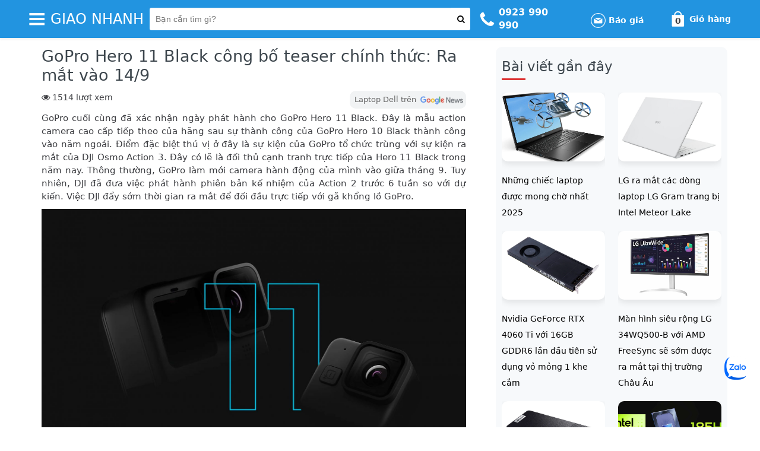

--- FILE ---
content_type: text/html; charset=UTF-8
request_url: https://giaonhanh.vn/gopro-hero-11/
body_size: 34557
content:
<!DOCTYPE html><html lang="vi" class="no-js"><head><meta charset="UTF-8"><meta name="viewport" content="width=device-width, initial-scale=1"><meta name="theme-color" content="#2294e0"> <script>(function(html){html.className=html.className.replace(/\bno-js\b/,'js')})(document.documentElement);</script> <!-- Custom SEO Meta Tag --><link media="all" href="https://giaonhanh.vn/wp-content/cache/autoptimize/css/autoptimize_f3e4a17c837e764bede8a889f935fd39.css" rel="stylesheet"><title>GoPro Hero 11 Black công bố teaser chính thức: Ra mắt vào 14/9</title><meta name="robots" content="index, follow, max-snippet:-1, max-video-preview:-1, max-image-preview:large"><meta name="description" content="GoPro cuối cùng đã xác nhận ngày phát hành cho GoPro Hero 11 Black. Đây là mẫu action camera cao cấp tiếp theo của hãng sau sự thành công của GoPro Hero 10 Blac"><link rel="canonical" href="https://giaonhanh.vn/gopro-hero-11"><meta property="og:locale" content="vi_VN"><meta property="og:site_name" content="laptop Dell"><meta property="og:type" content="article"><meta property="og:title" content="GoPro Hero 11 Black công bố teaser chính thức: Ra mắt vào 14/9"><meta property="og:description" content="GoPro cuối cùng đã xác nhận ngày phát hành cho GoPro Hero 11 Black. Đây là mẫu action camera cao cấp tiếp theo của hãng sau sự thành công của GoPro Hero 10 Blac"><meta property="og:url" content="https://giaonhanh.vn/gopro-hero-11"><meta property="og:image" content="https://giaonhanh.vn/wp-content/uploads/2022/09/GoPro-Hero-11.jpg"><meta property="og:image:secure_url" content="https://giaonhanh.vn/wp-content/uploads/2022/09/GoPro-Hero-11.jpg"><meta property="og:image:width" content="1200"><meta property="og:image:height" content="630"><meta property="og:image:type" content="image/webp"><meta name="author" content="Nguyễn Cường"> <!-- End Custom SEO Meta Tag --><link href='https://fonts.gstatic.com' crossorigin rel='preconnect' /><link rel="alternate" type="application/rss+xml" title="Dòng thông tin Laptop Dell - Intel Core i9, i7, i5. Dell Precision, Latitude, Inspiron &raquo;" href="https://giaonhanh.vn/feed" /><link rel="alternate" type="application/rss+xml" title="Laptop Dell - Intel Core i9, i7, i5. Dell Precision, Latitude, Inspiron &raquo; Dòng bình luận" href="https://giaonhanh.vn/comments/feed" /> <script type="application/ld+json">{"@context":"https://schema.org","@graph":[{"@type":"Organization","@id":"https://laptopdell.com.vn/#organization","name":"laptop Dell","url":"https://laptopdell.com.vn","sameAs":["https://www.facebook.com/giaonhanhsg"]},{"@type":"WebSite","@id":"https://laptopdell.com.vn/#website","url":"https://laptopdell.com.vn","name":"laptop Dell","alternateName":"laptop Dell","publisher":{"@id":"https://laptopdell.com.vn/#organization"},"inLanguage":"vi","potentialAction":{"@type":"SearchAction","target":"https://laptopdell.com.vn/?s={search_term_string}","query-input":"required name=search_term_string"}},{"@type":"CollectionPage","@id":"https://laptopdell.com.vn/#webpage","url":"https://laptopdell.com.vn/","name":"Laptop Dell - Intel Core i9, i7, i5. Dell Precision, Latitude, Inspiron","about":{"@id":"https://laptopdell.com.vn/#organization"},"isPartOf":{"@id":"https://laptopdell.com.vn/#website"},"inLanguage":"vi"}]}</script><link rel="alternate" type="application/rss+xml" title="Laptop Dell - Intel Core i9, i7, i5. Dell Precision, Latitude, Inspiron &raquo; GoPro Hero 11 Black công bố teaser chính thức: Ra mắt vào 14/9 Dòng bình luận" href="https://giaonhanh.vn/gopro-hero-11/feed" /><link rel="alternate" title="oNhúng (JSON)" type="application/json+oembed" href="https://giaonhanh.vn/wp-json/oembed/1.0/embed?url=https%3A%2F%2Fgiaonhanh.vn%2Fgopro-hero-11" /><link rel="alternate" title="oNhúng (XML)" type="text/xml+oembed" href="https://giaonhanh.vn/wp-json/oembed/1.0/embed?url=https%3A%2F%2Fgiaonhanh.vn%2Fgopro-hero-11&#038;format=xml" /> <script type="text/javascript" src="https://giaonhanh.vn/wp-includes/js/jquery/jquery.min.js" id="jquery-core-js"></script> <script type="text/javascript" id="quote_product_js-js-extra">var devvnQuoteProduct={"ajaxurl":"https://giaonhanh.vn/wp-admin/admin-ajax.php","ajaxnonce":"185b3e9b4f"};</script> <link rel="https://api.w.org/" href="https://giaonhanh.vn/wp-json/" /><link rel="alternate" title="JSON" type="application/json" href="https://giaonhanh.vn/wp-json/wp/v2/posts/5881" /><link rel="EditURI" type="application/rsd+xml" title="RSD" href="https://giaonhanh.vn/xmlrpc.php?rsd" /><link rel="canonical" href="https://giaonhanh.vn/gopro-hero-11" /><link rel='shortlink' href='https://giaonhanh.vn/?p=5881' /><link rel="pingback" href="https://giaonhanh.vn/xmlrpc.php"><meta name='csrf-token' content='823fb9d5ea'><link rel="dns-prefetch" href="https://fonts.gstatic.com"><link rel="manifest" href="https://giaonhanh.vn/wp-content/themes/ecommerce-strore-laptop/manifest.json"><link rel="icon" href="https://giaonhanh.vn/wp-content/uploads/2023/12/laptopDell-favicon-36x36.png" sizes="32x32" /><link rel="icon" href="https://giaonhanh.vn/wp-content/uploads/2023/12/laptopDell-favicon.png" sizes="192x192" /><link rel="apple-touch-icon" href="https://giaonhanh.vn/wp-content/uploads/2023/12/laptopDell-favicon.png" /><meta name="msapplication-TileImage" content="https://giaonhanh.vn/wp-content/uploads/2023/12/laptopDell-favicon.png" /> <!--<link rel="profile" href="http://gmpg.org/xfn/11"> --></head><body class="wp-singular post-template-default single single-post postid-5881 single-format-standard wp-theme-ecommerce-strore-laptop theme-ecommerce-strore-laptop woocommerce-no-js group-blog has-header-image"><div class="header-overlay"></div> <!-- HEADER LAPTOP --><header> <!-- DESKTOP --><div class="block-show__desktop hidden-xs"><nav class="navbar navbar-cps mb-0 border-0 shadow-sm affix" data-spy="affix"><div class="container-fluid"><div class="row"><div class="col-md-12 navbar-cps__box-main"><div class="container w-1200 d-flex justify-content-center align-items-center p-0 w-mr-5"><div class="navbar-header d-flex align-items-center mx-0 position-relative"> <a href="#" aria-label="button-header-menu" id="btnHeaderMenu" class="d-flex align-items-center p-0 mr-3" rel="noopener"> <i class="icon-cps-menu"></i> </a><div class="col-md-3 header__box-menu header--scroll-box-menu"><div class="row pr-4"> <!-- MENU DESKTOP --><ul id="menu-menu-top" class="col-md-12 list-unstyled m-0 bg-white border-radius shadow-sm box-list-menu" itemscope itemtype="http://www.schema.org/SiteNavigationElement"><li  id="menu-item-1906" class="menu-item menu-item-type-taxonomy menu-item-object-product_cat menu-item-1906 nav-item"><a itemprop="url" href="https://giaonhanh.vn/pro-cat/dell-xps" class="nav-link menu-image-title-after menu-image-not-hovered"><span itemprop="name"><img width="150" height="150" src="https://giaonhanh.vn/wp-content/uploads/2021/10/Dell-XPS-150x150.png" class="menu-image menu-image-title-after" alt="" decoding="async" /><span class="menu-image-title-after menu-image-title">Dell XPS</span></span></a></li><li  id="menu-item-1219" class="menu-item menu-item-type-taxonomy menu-item-object-product_cat menu-item-1219 nav-item"><a itemprop="url" href="https://giaonhanh.vn/pro-cat/dell-precision" class="nav-link menu-image-title-after menu-image-not-hovered"><span itemprop="name"><img width="300" height="300" src="https://giaonhanh.vn/wp-content/uploads/2021/10/dell-precision-icon-300x300.png" class="menu-image menu-image-title-after" alt="" decoding="async" fetchpriority="high" /><span class="menu-image-title-after menu-image-title">Dell Precision</span></span></a></li><li  id="menu-item-1216" class="menu-item menu-item-type-taxonomy menu-item-object-product_cat menu-item-1216 nav-item"><a itemprop="url" href="https://giaonhanh.vn/pro-cat/dell-latitude" class="nav-link menu-image-title-after menu-image-not-hovered"><span itemprop="name"><img width="300" height="300" src="https://giaonhanh.vn/wp-content/uploads/2021/10/Dell-Latitude-icon-300x300.png" class="menu-image menu-image-title-after" alt="" decoding="async" /><span class="menu-image-title-after menu-image-title">Dell Latitude</span></span></a></li><li  id="menu-item-2232" class="menu-item menu-item-type-taxonomy menu-item-object-product_cat menu-item-2232 nav-item"><a itemprop="url" href="https://giaonhanh.vn/pro-cat/dell-inspiron" class="nav-link menu-image-title-after menu-image-not-hovered"><span itemprop="name"><img width="300" height="300" src="https://giaonhanh.vn/wp-content/uploads/2022/02/Dell-Inspiron.png" class="menu-image menu-image-title-after" alt="" decoding="async" /><span class="menu-image-title-after menu-image-title">Dell Inspiron</span></span></a></li><li  id="menu-item-1220" class="menu-item menu-item-type-taxonomy menu-item-object-product_cat menu-item-1220 nav-item"><a itemprop="url" href="https://giaonhanh.vn/pro-cat/thinkpad-laptop" class="nav-link menu-image-title-after menu-image-not-hovered"><span itemprop="name"><img width="300" height="300" src="https://giaonhanh.vn/wp-content/uploads/2021/10/Thinkpad-laptop-icon-300x300.png" class="menu-image menu-image-title-after" alt="" decoding="async" /><span class="menu-image-title-after menu-image-title">Thinkpad laptop</span></span></a></li><li  id="menu-item-1215" class="menu-item menu-item-type-taxonomy menu-item-object-product_cat menu-item-1215 nav-item"><a itemprop="url" href="https://giaonhanh.vn/pro-cat/asus-acer-laptop" class="nav-link menu-image-title-after menu-image-not-hovered"><span itemprop="name"><img width="300" height="300" src="https://giaonhanh.vn/wp-content/uploads/2021/10/Asua-Acer-icon-300x300.png" class="menu-image menu-image-title-after" alt="" decoding="async" /><span class="menu-image-title-after menu-image-title">Asus, Acer laptop</span></span></a></li><li  id="menu-item-4250" class="menu-item menu-item-type-taxonomy menu-item-object-product_cat menu-item-4250 nav-item"><a itemprop="url" href="https://giaonhanh.vn/pro-cat/san-pham-khac" class="nav-link menu-image-title-after menu-image-not-hovered"><span itemprop="name"><img width="300" height="300" src="https://giaonhanh.vn/wp-content/uploads/2022/08/sp-khac.png" class="menu-image menu-image-title-after" alt="" decoding="async" /><span class="menu-image-title-after menu-image-title">Sản phẩm khác</span></span></a></li><li  id="menu-item-5106" class="menu-item menu-item-type-taxonomy menu-item-object-category current-post-ancestor current-menu-parent current-post-parent active menu-item-5106 nav-item"><a itemprop="url" href="https://giaonhanh.vn/tin-tuc" class="nav-link menu-image-title-after menu-image-not-hovered"><span itemprop="name"><img width="300" height="300" src="https://giaonhanh.vn/wp-content/uploads/2022/08/tin-cong-nghe-icon.png" class="menu-image menu-image-title-after" alt="" decoding="async" /><span class="menu-image-title-after menu-image-title">Tin công nghệ</span></span></a></li></ul> <!-- END MENU DESKTOP --></div></div> <a class="d-flex align-items-center p-0 mr-3" href="https://giaonhanh.vn/" rel="home" title="Giao Nhanh"> <!-- LOGO --> <span class="text-uppercase text-white h2 title__logo">Giao Nhanh</span> <!-- END LOGO --> </a></div> <!-- SEARCH PRODUCT --><div class="frm_search"><form id="search_mini_form" class="box-main__form-search mr-4 position-relative" action="https://giaonhanh.vn/" method="get"><div class="input-group"> <input type="search" id="woocommerce-product-search" class="form-control px-3 border-0 shadow-none" placeholder="Bạn cần tìm gì?" value="" name="s"><div class="input-group-btn"> <button class="btn px-3 bg-white border-0 shadow-none outline-none text-dark" type="submit" aria-label="button-search"> <i class="fa fa-search fa-lg" aria-hidden="true"></i> </button></div> <input type="hidden" name="post_type" value="product"></div></form></div> <!-- END SEARCH PRODUCT --><div class="box-main__box-about ml-4"> <a class="box-about box-about-1 text-reset text-decoration-none" href="tel:0923990990" title="phone" rel="noopener"><div class="about__box-icon"> <i class="icon-cps-phone"></i></div> </a><div class="about__box-content"> <!--<p class="mb-0"><strong>0923 990 990</strong></p> --><div class="boxes"> <a class="box1 header-phone" href="tel:0923990990"><p class="phone-number mb-0"><strong>0923 990 990</strong></p> </a> <a class="box1 header-phone" href="tel:0923990990"><p class="phone-number mb-0"><strong>0923 990 990</strong></p> </a></div></div><div class="about__box-icon"><div class="about__box-content header-quotes"><div class="header-search"><div class="header-search-icon" title="Email..."> <img src="https://giaonhanh.vn/wp-content/themes/ecommerce-strore-laptop/images/quote-email-icon.png" alt=""> Báo giá</div><div class="header-top-search-form"><div class="header-top-search-form-full"><div id="loading-quote" class="alert-quote alert-info-quote" style="display:none">Thông tin báo giá đang được gửi. Vui lòng đợi trong giây lát.</div><div id="success_message" class="alert-quote alert-success-quote" style="display:none"></div><div id="error_message" class="alert-quote alert-error-quote" style="display:none"></div><form action="" id="quote-product-form" method="post"> <input type="text" placeholder="Nhập email" name="ap_email" id="ap_email"/> <input type="hidden" name="product_id" id="product_id" value=""> <button type="submit"><i class="fa fa-paper-plane"></i></button></form> <span class="error" id="error_email"></span></div></div></div></div></div><div class="shopcart"> <a class="box-about box-about-3 text-reset text-decoration-none position-relative" href="https://giaonhanh.vn/cart" title="Giỏ hàng " rel="noopener"><div class="about__box-icon"> <i class="icon-cps-market"></i></div><div class="about__box-content"><p class="mb-0 title font-weight-bold">Giỏ hàng</p> <span class="items-in-cart">0</span></div> </a></div></div></div></div></div></div></nav><div class="clear"></div></div> <!-- END DESKTOP --> <!-- MOBILE --> <!-- END MOBILE --></header> <!-- END HEADER LAPTOP --><div id="content" class="laptop--content"><div class="container-fluid container"><div class="row px-xl-5 mt-4"><div class="post-single col-md-12"><div class="col-md-8 col-left-single-news"><div class="content-box-news"><h1 class="single-title">GoPro Hero 11 Black công bố teaser chính thức: Ra mắt vào 14/9</h1><div class="post-info"> <span class="col-md-6 col-xs-4 post_count"> <i class="fa fa-eye"></i> <span><p class="bawpvc-ajax-counter" data-id="1809">1514 lượt xem</p></span> </span><div class="col-md-6 col-xs-8 google-news-rights"><div class="components-google-news-head"><div class="components-google-news-box"><div class="components-google-news-children"> <a class="components-google-news-attribute-01 components-google-news-attribute-02 components-google-news-attribute-03" aria-label="Google News" href="https://news.google.com/publications/CAAqBwgKMNTyvAsw4Y3UAw?hl=vi&gl=VN&ceid=VN:vi" title="Google News" target="_blank" rel="nofollow"> <span class="s-title">Laptop Dell trên</span> <span class="logo-google-news"><img src="https://giaonhanh.vn/wp-content/themes/ecommerce-strore-laptop/images/gg_news_v2.png"></span> </a></div></div></div></div></div><article class="post-content"> <!-- SINGLE CONTENT --><p style="text-align: justify;"><span style="font-weight: 400;">GoPro cuối cùng đã xác nhận ngày phát hành cho GoPro Hero 11 Black. Đây là mẫu action camera cao cấp tiếp theo của hãng sau sự thành công của GoPro Hero 10 Black thành công vào năm ngoái. Điểm đặc biệt thú vị ở đây là sự kiện của GoPro tổ chức trùng với sự kiện ra mắt của DJI Osmo Action 3. Đây có lẽ là đối thủ cạnh tranh trực tiếp của Hero 11 Black trong năm nay. Thông thường, GoPro làm mới camera hành động của mình vào giữa tháng 9. Tuy nhiên, DJI đã đưa việc phát hành phiên bản kế nhiệm của Action 2 trước 6 tuần so với dự kiến. Việc DJI đẩy sớm thời gian ra mắt để đối đầu trực tiếp với gã khổng lồ GoPro.</span></p><p style="text-align: justify;"><img loading="lazy" decoding="async" class="aligncenter size-full wp-image-5882" src="https://giaonhanh.vn/wp-content/uploads/2022/09/GoPro-Hero-11.jpg" alt="GoPro Hero 11" width="2500" height="1574" srcset="https://giaonhanh.vn/wp-content/uploads/2022/09/GoPro-Hero-11.jpg 2500w, https://giaonhanh.vn/wp-content/uploads/2022/09/GoPro-Hero-11-300x189.jpg 300w, https://giaonhanh.vn/wp-content/uploads/2022/09/GoPro-Hero-11-1024x645.jpg 1024w, https://giaonhanh.vn/wp-content/uploads/2022/09/GoPro-Hero-11-768x484.jpg 768w, https://giaonhanh.vn/wp-content/uploads/2022/09/GoPro-Hero-11-1536x967.jpg 1536w, https://giaonhanh.vn/wp-content/uploads/2022/09/GoPro-Hero-11-2048x1289.jpg 2048w, https://giaonhanh.vn/wp-content/uploads/2022/09/GoPro-Hero-11-200x126.jpg 200w, https://giaonhanh.vn/wp-content/uploads/2022/09/GoPro-Hero-11-24x15.jpg 24w, https://giaonhanh.vn/wp-content/uploads/2022/09/GoPro-Hero-11-36x23.jpg 36w, https://giaonhanh.vn/wp-content/uploads/2022/09/GoPro-Hero-11-48x30.jpg 48w, https://giaonhanh.vn/wp-content/uploads/2022/09/GoPro-Hero-11-600x378.jpg 600w" sizes="auto, (max-width: 2500px) 100vw, 2500px" /></p><p style="text-align: justify;"><span style="font-weight: 400;">Cho đến nay, GoPro chỉ phát hành những đoạn teaser ít ỏi, với trang web của nó có chứa URL &#8216;hero11-black-teaser&#8217;. Tuy nhiên, video teaser đi kèm của công ty gợi ý về việc phát hành thêm 1 biến thể bên cạnh GoPro Hero 11 Black của nó. Dựa trên những rò rỉ trước đó, thiết bị thứ hai là Hero 11 Black Mini, thay vì người kế nhiệm Hero Max. Có mục đích, Hero 11 Black Mini là biến thể bị cắt giảm đi màn hình hiển thị. Theo các tin đồn trước đó, GoPro Hero 11 Black Mini có cảm biến camera 27MP có thể quay video ở 5.3K và 60 FPS hoặc 120 FPS nếu giảm độ phân giải xuống 4K.</span></p><p style="text-align: justify;"><span style="font-weight: 400;">Vẫn còn phải xem liệu GoPro có khắc phục được các vấn đề quá nhiệt đã xảy ra cho Hero 10 Black hay không. Trong khi GoPro phát hành các bản vá lỗi để giảm thiểu vấn đề này. Hy vọng GoPro sẽ khắc phục triệt để vấn đề này trên thế hệ tiếp theo. Thiết bị sẽ được ra mắt chính thức vào ngày 19/4 tới. Về mức giá, một số nguồn tin cho biết Hero 11 Black Mini có giá €449, điều này sẽ khiến nó đắt hơn DJI Osmo Action 3. Mức giá của GoPro Hero 11 Black vẫn chưa được tiết lộ, cùng chờ xem GoPro và DJI sẽ làm gì khi ra mắt trong cùng 1 ngày. Đây là sự cạnh tranh vô cùng thú vị, người dùng sẽ được hưởng lợi nhiều nhất trong sự cạnh tranh này.</span></p><p style="text-align: justify;"></p> <!-- END SINGLE CONTENT --></article> <!-- SHOW TAGS --> <!-- END SHOW TAGS --></div></div><div class="col-md-4 bg-color-sidebar"><div class="sidebar"><div class="recommend-articles blog-top-list"> <!-- SIDEBAR LAYOUT NEW --><div class="penci-sidebar-content"><aside id="penci_latest_news_widget-1" class="widget penci_latest_news_widget"><h3 class="widget-title penci-border-arrow"><span class="inner-arrow">Bài viết gần đây</span></h3><ul id="penci-latestwg-1659" class="side-newsfeed penci-feed-2columns penci-2columns-feed"><li class="penci-feed"><div class="side-item"><div class="side-image"> <a class="penci-image-holder penci-lazy small-fix-size lazyloaded pcloaded" rel="bookmark" href="https://giaonhanh.vn/laptop-duoc-mong-cho-nhat" title="Những chiếc laptop được mong chờ nhất 2025" style="background-image: url(https://giaonhanh.vn/wp-content/uploads/2024/02/Acer-Aspire-3D-SpatialLabs-Edition.webp)"></a></div><div class="side-item-text"><h4 class="side-title-post"> <a href="https://giaonhanh.vn/laptop-duoc-mong-cho-nhat" rel="bookmark" title="Những chiếc laptop được mong chờ nhất 2025">Những chiếc laptop được mong chờ nhất 2025</a></h4></div></div></li><li class="penci-feed"><div class="side-item"><div class="side-image"> <a class="penci-image-holder penci-lazy small-fix-size lazyloaded pcloaded" rel="bookmark" href="https://giaonhanh.vn/lg-ra-mat-cac-dong-laptop-lg-gram-trang-bi-intel-meteor-lake" title="LG ra mắt các dòng laptop LG Gram trang bị Intel Meteor Lake" style="background-image: url(https://giaonhanh.vn/wp-content/uploads/2024/01/lg-gram-16.jpg)"></a></div><div class="side-item-text"><h4 class="side-title-post"> <a href="https://giaonhanh.vn/lg-ra-mat-cac-dong-laptop-lg-gram-trang-bi-intel-meteor-lake" rel="bookmark" title="LG ra mắt các dòng laptop LG Gram trang bị Intel Meteor Lake">LG ra mắt các dòng laptop LG Gram trang bị Intel Meteor Lake</a></h4></div></div></li><li class="penci-feed"><div class="side-item"><div class="side-image"> <a class="penci-image-holder penci-lazy small-fix-size lazyloaded pcloaded" rel="bookmark" href="https://giaonhanh.vn/nvidia-geforce-rtx-4060-ti-voi-16gb-gddr6" title="Nvidia GeForce RTX 4060 Ti với 16GB GDDR6 lần đầu tiên sử dụng vỏ mỏng 1 khe cắm" style="background-image: url(https://giaonhanh.vn/wp-content/uploads/2023/12/GeForce-RTX-4060-Ti-1.webp)"></a></div><div class="side-item-text"><h4 class="side-title-post"> <a href="https://giaonhanh.vn/nvidia-geforce-rtx-4060-ti-voi-16gb-gddr6" rel="bookmark" title="Nvidia GeForce RTX 4060 Ti với 16GB GDDR6 lần đầu tiên sử dụng vỏ mỏng 1 khe cắm">Nvidia GeForce RTX 4060 Ti với 16GB GDDR6 lần đầu tiên sử dụng vỏ mỏng 1 khe cắm</a></h4></div></div></li><li class="penci-feed"><div class="side-item"><div class="side-image"> <a class="penci-image-holder penci-lazy small-fix-size lazyloaded pcloaded" rel="bookmark" href="https://giaonhanh.vn/man-hinh-sieu-rong-lg-34wq500-b" title="Màn hình siêu rộng LG 34WQ500-B với AMD FreeSync sẽ sớm được ra mắt tại thị trường Châu Âu" style="background-image: url(https://giaonhanh.vn/wp-content/uploads/2023/12/LG-34WQ500-1.webp)"></a></div><div class="side-item-text"><h4 class="side-title-post"> <a href="https://giaonhanh.vn/man-hinh-sieu-rong-lg-34wq500-b" rel="bookmark" title="Màn hình siêu rộng LG 34WQ500-B với AMD FreeSync sẽ sớm được ra mắt tại thị trường Châu Âu">Màn hình siêu rộng LG 34WQ500-B với AMD FreeSync sẽ sớm được ra mắt tại thị trường Châu Âu</a></h4></div></div></li><li class="penci-feed"><div class="side-item"><div class="side-image"> <a class="penci-image-holder penci-lazy small-fix-size lazyloaded pcloaded" rel="bookmark" href="https://giaonhanh.vn/lenovo-chromebox-micro-may-tinh-mini" title="Lenovo Chromebox Micro: Máy tính mini kích thước điện thoại thông minh ra mắt với khả năng hỗ trợ đồng thời hai màn hình 4K" style="background-image: url(https://giaonhanh.vn/wp-content/uploads/2023/12/chromebox-micro-1.webp)"></a></div><div class="side-item-text"><h4 class="side-title-post"> <a href="https://giaonhanh.vn/lenovo-chromebox-micro-may-tinh-mini" rel="bookmark" title="Lenovo Chromebox Micro: Máy tính mini kích thước điện thoại thông minh ra mắt với khả năng hỗ trợ đồng thời hai màn hình 4K">Lenovo Chromebox Micro: Máy tính mini kích thước điện thoại thông minh ra mắt với khả năng hỗ trợ đồng thời hai màn hình 4K</a></h4></div></div></li><li class="penci-feed"><div class="side-item"><div class="side-image"> <a class="penci-image-holder penci-lazy small-fix-size lazyloaded pcloaded" rel="bookmark" href="https://giaonhanh.vn/intel-core-ultra-9-185h-thua-core-ultra-7-155h" title="Intel Core Ultra 9 185H thất bại trước Core Ultra 7 155H trên Geekbench " style="background-image: url(https://giaonhanh.vn/wp-content/uploads/2023/12/Core-Ultra-9-185H-Geekbench-1.webp)"></a></div><div class="side-item-text"><h4 class="side-title-post"> <a href="https://giaonhanh.vn/intel-core-ultra-9-185h-thua-core-ultra-7-155h" rel="bookmark" title="Intel Core Ultra 9 185H thất bại trước Core Ultra 7 155H trên Geekbench ">Intel Core Ultra 9 185H thất bại trước Core Ultra 7 155H trên Geekbench </a></h4></div></div></li></ul></aside></div> <!-- END SIDEBAR LAYOUT NEW --></div></div></div></div></div></div><!-- .container --></div> <!--end of content div--> <!-- MAP --> <!-- END MAP --> <!-- Footer Start --><footer><div class="col-md-12 footer__box-contact"><div class="row devvn-row"><div class="container devvn-footer-container"> <!-- FOOTER LAYOUT NEW --><div class="not-add-row footer-layout-new"><div class="col-md-6 footer-col-left"><div class="footer1 col-md-12 col-sm-12 col-xs-12"><div class="group-box devvn-text-center text-center"> <span class="title-sidebar-footer"><strong class="title-color-blue">Công ty TNHH Giao Nhanh VN</strong></span></div></div> <!-- DESKTOP --><div class="footer-socials-add col-md-12 col-sm-12 col-xs-12 hidden-xs"><div class="group-box"><div class="icon-socical youtube"> <img src="https://giaonhanh.vn/wp-content/themes/ecommerce-strore-laptop/images/socials/youtube.png" alt="icon-youtube" width="32" height="32"> <span class="hidden-xs">Youtube</span></div><div class="icon-socical chotot"> <a href="https://www.chotot.com/cua-hang-dien-tu/laptopdell" rel="nofollow" target="_blank" title="Channel Cho Tot Laptopdell"> <img src="https://giaonhanh.vn/wp-content/themes/ecommerce-strore-laptop/images/socials/chotot.png" alt="icon-chotot" width="34" height="34"> <span class="hidden-xs">Chợ tốt</span> </a></div><div class="icon-socical facebook"> <a href="https://www.facebook.com/giaonhanhsg/" rel="nofollow" target="_blank" title="Channel Facebook Laptopdell"> <img src="https://giaonhanh.vn/wp-content/themes/ecommerce-strore-laptop/images/socials/facebook.png" alt="icon-facebook" width="32" height="32"> <span class="hidden-xs">Facebook</span> </a></div><div class="icon-socical zalo"> <a href="https://zalo.me/3738112653509427483" rel="nofollow" target="_blank" title="Channel Zalo Laptopdell"> <img src="https://giaonhanh.vn/wp-content/themes/ecommerce-strore-laptop/images/socials/zalo.png" alt="icon-zalo" width="32" height="32"> <span class="hidden-xs">Zalo</span> </a></div></div></div> <!-- END DESKTOP --><div class="footer2 col-md-12 col-sm-6 col-xs-12"><div class="group-box devvn-group-box-mobile hidden-lg hidden-xl hidden-md"><div class="child col-md-12 col-sm-3 col-xs-12"><ul><li class="devvn-li-mb-0"><i class="fa fa-building-o" aria-hidden="true"></i>138 Nguyễn Thượng Hiền, P.1, Gò Vấp</li><li class="devvn-li-mb-0"> <i class="fa fa-phone-square" aria-hidden="true"></i>Tổng đài phục vụ bạn 24/7 : 0923 990 990</li><li> <i class="fa fa-envelope" aria-hidden="true"></i>kd@giaonhanh.vn - Mã số Thuế: 0317590421</li></ul></div></div><div class="group-box hidden-xs"><div class="child col-md-12 col-sm-3 col-xs-12"><ul><li class="devvn-li-mb-0"><i class="fa fa-building-o" aria-hidden="true"></i>482/19 Lê Quang Định, Phường 11, Q. Bình Thạnh, TP. HCM</li><li class="devvn-li-mt-5"><i class="fa fa-columns" aria-hidden="true"></i>Mã số Thuế: 0317590421</li></ul></div><div class="child col-md-12 col-sm-3 col-xs-12 devvn-child-box-2"><ul><li class="devvn-li-mb-0"> <i class="fa fa-phone-square" aria-hidden="true"></i> <label class="label-name">Tổng đài phục vụ bạn 24/7 :</label><div class="devvn-phone">0923 990 990</div></li><li class="devvn-li-mt-5"><i class="fa fa-envelope" aria-hidden="true"></i> kd@giaonhanh.vn</li></ul></div></div><div class="group-box"><div class="child col-md-12 col-sm-3 col-xs-12 footer-column-policy"> <span class="title-sidebar-footer"><strong class="title-color-blue">Chính sách</strong></span><ul><li> <a href="https://giaonhanh.vn/chinh-sach-bao-mat" title="Chính sách bảo mật" aria-labelledby="Chính sách bảo mật">Chính sách bảo mật</a></li><li> <a href="https://giaonhanh.vn/chinh-sach-giao-hang" title="Chính sách giao hàng" aria-labelledby="Chính sách giao hàng">Chính sách giao hàng</a></li><li> <a href="https://giaonhanh.vn/chinh-sach-doi-tra-hang" title="Chính sách đổi trả hàng" aria-labelledby="Chính sách đổi trả hàng">Chính sách đổi trả hàng</a></li><li> <a href="https://giaonhanh.vn/phuong-thuc-thanh-toan" title="Phương thức thanh toán" aria-labelledby="Phương thức thanh toán">Phương thức thanh toán</a></li></ul></div><div class="child-seconds col-md-12 col-sm-3 col-xs-12 footer-column-logo-register"><ul><li class="item"> <a target="_blank" rel="nofollow" href="http://online.gov.vn/Home/WebDetails/107648" title="Logo Bộ công thương"> <img src="https://giaonhanh.vn/wp-content/themes/ecommerce-strore-laptop/images/logo_regitered_laptopdellcomvn.png" alt="Logo Bộ công thương" class="logo_industry_trade_mobile" width="172" height="65"> </a></li><li class="item item-dmca"> <a target="_blank" rel="nofollow" href="https://www.dmca.com/Protection/Status.aspx?ID=e116404c-353d-441c-90cf-0bf8a82f95dc" title="DMCA.com Protection Status" class="dmca-badge"> <img fetchpriority="high" decoding="async" class="logo-dmca" src ="https://giaonhanh.vn/wp-content/themes/ecommerce-strore-laptop/images/logo_dmca.png?ID=e116404c-353d-441c-90cf-0bf8a82f95dc" alt="DMCA.com Protection Status" width="179" height="40"/> </a></li></ul></div></div></div></div> <a href="https://maps.app.goo.gl/CURPuE5A5d9dxteG6" rel="nofollow noopener noreferrer" target="_blank" alt="map-des" class="add-link-map" aria-label="Map desktop"><div class="col-md-6 footer-col-right-map hidden-xs" style="background-image: url(https://laptopdell.com.vn/wp-content/uploads/2025/06/LaptopDell-google-map-footer-ver2.jpg);"></div> </a></div> <!-- END FOOTER LAYOUT NEW --><div class="row"><div class="col-md-12 col-xs-12 box-footer-information text-center"><div class="row"><p class="mb-1 text-information copyright">Giấy chứng nhận ĐKKD Công ty TNHH Giao Nhanh VN MST 0317590421 do Sở Kế hoạch Đầu tư TP.HCM cấp ngày 01/12/2022, người đại diện Nguyễn Thị Đông</p></div></div></div></div></div></div> <!-- Googgle search box --></footer> <!-- SOCIAL FOOTER NEW FOR ZALO --><div class="socical-icon-zalo-mess"> <a class="messanger msg-item-zalo-plane" id="msg-item-zalo" rel="nofollow noopener" href="https://zalo.me/3738112653509427483" target="_blank"> <img class="img-zalo" src="https://giaonhanh.vn/wp-content/themes/ecommerce-strore-laptop/images/zalo-icon.png" alt="Zalo Laptopdell" title="Social zalo" width="40" height="40"> </a></div> <!-- END SOCIAL FOOTER NEW FOR ZALO --> <!-- Footer End --> <!-- #colophon --> <script type="speculationrules">{"prefetch":[{"source":"document","where":{"and":[{"href_matches":"/*"},{"not":{"href_matches":["/wp-*.php","/wp-admin/*","/wp-content/uploads/*","/wp-content/*","/wp-content/plugins/*","/wp-content/themes/ecommerce-strore-laptop/*","/*\\?(.+)"]}},{"not":{"selector_matches":"a[rel~=\"nofollow\"]"}},{"not":{"selector_matches":".no-prefetch, .no-prefetch a"}}]},"eagerness":"conservative"}]}</script> <script type='text/javascript'>(function(){var c=document.body.className;c=c.replace(/woocommerce-no-js/,'woocommerce-js');document.body.className=c;})();</script> <script type="text/javascript" id="wc-order-attribution-js-extra">var wc_order_attribution={"params":{"lifetime":1.0e-5,"session":30,"ajaxurl":"https://giaonhanh.vn/wp-admin/admin-ajax.php","prefix":"wc_order_attribution_","allowTracking":true},"fields":{"source_type":"current.typ","referrer":"current_add.rf","utm_campaign":"current.cmp","utm_source":"current.src","utm_medium":"current.mdm","utm_content":"current.cnt","utm_id":"current.id","utm_term":"current.trm","session_entry":"current_add.ep","session_start_time":"current_add.fd","session_pages":"session.pgs","session_count":"udata.vst","user_agent":"udata.uag"}};</script> <script type="text/javascript" async="async" src="https://giaonhanh.vn/wp-content/themes/ecommerce-strore-laptop/js/DMCABadgeHelper.min.js" id="dmca_script-js"></script> <script type="text/javascript" async="async" src="https://giaonhanh.vn/wp-content/themes/ecommerce-strore-laptop/js/lazyload.min.js" id="ecommerce-store-laptop-lazyload-min-js-js"></script> <script type="text/javascript" id="toc-front-js-extra">var tocplus={"visibility_show":"Hi\u1ec7n","visibility_hide":"\u1ea8n","width":"Auto"};</script> <script id="perfmatters-lazy-load-js-before">const trimmedSelectorArray=["img[srcset]",".perfmatters-lazy",".perfmatters-lazy-css-bg",".img-messenger",".img-telegram",".img-zalo",".logo-dmca",".logo_industry_trade_mobile",".map-laptopdell-mobile",".devvn-custom-img img",".menu-top-menu-mobile-container ul li img","img.menu-image-title-after"];const elementsSelectorString=trimmedSelectorArray.join(', ');window.lazyLoadOptions={elements_selector:elementsSelectorString,thresholds:"0px 0px",class_loading:"pmloading",class_loaded:"pmloaded",callback_loaded:function(element){if((element.tagName=="IMG"&&element.className=="wp-post-image")){class_loaded:"pmloaded"}
if(element.tagName==="IFRAME"){if(element.classList.contains("pmloaded")){if(typeof window.jQuery!="undefined"){if(jQuery.fn.fitVids){jQuery(element).parent().fitVids()}}}}}};window.addEventListener("LazyLoad::Initialized",function(e){var lazyLoadInstance=e.detail.instance;var target=document.querySelector("body");var observer=new MutationObserver(function(mutations){lazyLoadInstance.update()});var config={childList:!0,subtree:!0};observer.observe(target,config);});</script> <script data-cfasync="false">"use strict";(()=>{if([...document.querySelectorAll("script[defer]")].length&&"complete"!==document.readyState){let readyState=document.readyState;Object.defineProperty(document,"readyState",{configurable:!0,get(){return readyState},set(e){return readyState=e}});let e=!1;document.addEventListener("DOMContentLoaded",()=>{readyState="interactive",e=!0,document.dispatchEvent(new Event("readystatechange")),e=!1}),document.addEventListener("readystatechange",()=>{e||"interactive"!==readyState||(readyState="complete")})}})();</script> <script defer src="https://giaonhanh.vn/wp-content/cache/autoptimize/js/autoptimize_85f17a09a06a8e1ccaf8052fb2982590.js"></script></body></html>

--- FILE ---
content_type: text/css
request_url: https://giaonhanh.vn/wp-content/cache/autoptimize/css/autoptimize_f3e4a17c837e764bede8a889f935fd39.css
body_size: 133169
content:
img:is([sizes=auto i],[sizes^="auto," i]){contain-intrinsic-size:3000px 1500px}
/*! This file is auto-generated */
.wp-block-button__link{color:#fff;background-color:#32373c;border-radius:9999px;box-shadow:none;text-decoration:none;padding:calc(.667em + 2px) calc(1.333em + 2px);font-size:1.125em}.wp-block-file__button{background:#32373c;color:#fff;text-decoration:none}
.menu-item a img,img.menu-image-title-after,img.menu-image-title-before,img.menu-image-title-above,img.menu-image-title-below,.menu-image-hover-wrapper .menu-image-title-above{border:none;box-shadow:none;vertical-align:middle;width:auto;display:inline}.menu-image-hover-wrapper img.hovered-image,.menu-item:hover .menu-image-hover-wrapper img.menu-image{opacity:0;transition:opacity .25s ease-in-out 0s}.menu-item:hover img.hovered-image{opacity:1}.menu-image-title-after.menu-image-not-hovered img,.menu-image-hovered.menu-image-title-after .menu-image-hover-wrapper,.menu-image-title-before.menu-image-title{padding-right:10px}.menu-image-title-before.menu-image-not-hovered img,.menu-image-hovered.menu-image-title-before .menu-image-hover-wrapper,.menu-image-title-after.menu-image-title{padding-left:10px}.menu-image-title.menu-image-title-above,.menu-image-title.menu-image-title-below,.menu-image-title-below,.menu-image-title-above,.menu-item a.menu-image-title-above,.menu-item a.menu-image-title-below,.menu-image-title.menu-image-title-above,.menu-image-title.menu-image-title-below{text-align:center;display:block}.menu-image-title-above.menu-image-not-hovered>img,.menu-image-hovered.menu-image-title-above .menu-image-hover-wrapper,.menu-image-title-above .menu-image-hover-wrapper{display:block;padding-top:10px;margin:0 auto !important}.menu-image-title-below.menu-image-not-hovered>img,.menu-image-hovered.menu-image-title-below .menu-image-hover-wrapper,.menu-image-title-below .menu-image-hover-wrapper{display:block;padding-bottom:10px;margin:0 auto !important}.menu-image-title-hide .menu-image-title,.menu-image-title-hide.menu-image-title{display:none}#et-top-navigation .nav li.menu-item,.navigation-top .main-navigation li{display:inline-block}.above-menu-image-icons,.below-menu-image-icons{margin:auto;text-align:center;display:block}ul li.menu-item>.menu-image-title-above.menu-link,ul li.menu-item>.menu-image-title-below.menu-link{display:block}.menu-item:hover .sub-menu .menu-image-hover-wrapper img.menu-image{opacity:1}.menu-item:hover .sub-menu .menu-image-hover-wrapper img.hovered-image{opacity:0}.menu-item:hover .sub-menu .menu-item:hover .menu-image-hover-wrapper img.menu-image{opacity:0}.menu-item:hover .sub-menu .menu-item:hover .menu-image-hover-wrapper img.hovered-image{opacity:1}.menu-item-text span.dashicons{display:contents;transition:none}.menu-image-badge{background-color:#ff8c44;display:inline;font-weight:700;color:#fff;font-size:.95rem;padding:3px 4px 3px;margin-top:0;position:relative;top:-20px;right:10px;text-transform:uppercase;line-height:11px;border-radius:5px;letter-spacing:.3px}.menu-image-bubble{color:#fff;font-size:13px;font-weight:700;top:-18px;right:10px;position:relative;box-shadow:0 0 0 .1rem var(--white,#fff);border-radius:25px;padding:1px 6px 3px 5px;text-align:center}
.woocommerce form .form-row .required{visibility:visible}
/*!
 * Generated using the Bootstrap Customizer (https://getbootstrap.com/docs/3.4/customize/)
 */
/*!
 * Bootstrap v3.4.1 (https://getbootstrap.com/)
 * Copyright 2011-2019 Twitter, Inc.
 * Licensed under MIT (https://github.com/twbs/bootstrap/blob/master/LICENSE)
 */
/*! normalize.css v3.0.3 | MIT License | github.com/necolas/normalize.css */
.carousel-caption,.carousel-control{text-align:center;text-shadow:0 1px 2px rgba(0,0,0,.6)}*,:after,:before{-webkit-box-sizing:border-box;-moz-box-sizing:border-box;box-sizing:border-box}figure{margin:0}img{vertical-align:middle}.carousel-inner>.item>a>img,.carousel-inner>.item>img,.img-responsive{display:block;max-width:100%;height:auto}hr{margin-top:20px;margin-bottom:20px;border:0;border-top:1px solid #eee}.sr-only{position:absolute;width:1px;height:1px;padding:0;margin:-1px;overflow:hidden;clip:rect(0,0,0,0);border:0}.sr-only-focusable:active,.sr-only-focusable:focus{position:static;width:auto;height:auto;margin:0;overflow:visible;clip:auto}.container,.container-fluid{padding-right:15px;padding-left:15px;margin-right:auto;margin-left:auto}[role=button]{cursor:pointer}@media (min-width:768px){.container{width:750px}}@media (min-width:992px){.container{width:970px}}@media (min-width:1200px){.container{width:1170px}}.row{margin-right:-15px;margin-left:-15px}.row-no-gutters{margin-right:0;margin-left:0}.row-no-gutters [class*=col-]{padding-right:0;padding-left:0}.col-lg-1,.col-lg-10,.col-lg-11,.col-lg-12,.col-lg-2,.col-lg-3,.col-lg-4,.col-lg-5,.col-lg-6,.col-lg-7,.col-lg-8,.col-lg-9,.col-md-1,.col-md-10,.col-md-11,.col-md-12,.col-md-2,.col-md-3,.col-md-4,.col-md-5,.col-md-6,.col-md-7,.col-md-8,.col-md-9,.col-sm-1,.col-sm-10,.col-sm-11,.col-sm-12,.col-sm-2,.col-sm-3,.col-sm-4,.col-sm-5,.col-sm-6,.col-sm-7,.col-sm-8,.col-sm-9,.col-xs-1,.col-xs-10,.col-xs-11,.col-xs-12,.col-xs-2,.col-xs-3,.col-xs-4,.col-xs-5,.col-xs-6,.col-xs-7,.col-xs-8,.col-xs-9{position:relative;min-height:1px;padding-right:15px;padding-left:15px}.col-xs-1,.col-xs-10,.col-xs-11,.col-xs-12,.col-xs-2,.col-xs-3,.col-xs-4,.col-xs-5,.col-xs-6,.col-xs-7,.col-xs-8,.col-xs-9{float:left}.col-xs-12{width:100%}.col-xs-11{width:91.66666667%}.col-xs-10{width:83.33333333%}.col-xs-9{width:75%}.col-xs-8{width:66.66666667%}.col-xs-7{width:58.33333333%}.col-xs-6{width:50%}.col-xs-4{width:33.33333333%}.col-xs-3{width:25%}.col-xs-2{width:16.66666667%}@media (min-width:768px){.col-sm-1,.col-sm-10,.col-sm-11,.col-sm-12,.col-sm-2,.col-sm-3,.col-sm-4,.col-sm-5,.col-sm-6,.col-sm-7,.col-sm-8,.col-sm-9{float:left}.col-sm-12{width:100%}.col-sm-8{width:66.66666667%}.col-sm-7{width:58.33333333%}.col-sm-6{width:50%}.col-sm-4{width:33.33333333%}.col-sm-3{width:25%}}@media (min-width:992px){.col-md-1,.col-md-10,.col-md-11,.col-md-12,.col-md-2,.col-md-3,.col-md-4,.col-md-5,.col-md-6,.col-md-7,.col-md-8,.col-md-9{float:left}.col-md-12{width:100%}.col-md-11{width:91.66666667%}.col-md-10{width:83.33333333%}.col-md-9{width:75%}.col-md-8{width:66.66666667%}.col-md-7{width:58.33333333%}.col-md-6{width:50%}.col-md-5{width:41.66666667%}.col-md-4{width:33.33333333%}.col-md-3{width:25%}.col-md-2{width:16.66666667%}.col-md-1{width:8.33333333%}}@media (min-width:1200px){.col-lg-1,.col-lg-10,.col-lg-11,.col-lg-12,.col-lg-2,.col-lg-3,.col-lg-4,.col-lg-5,.col-lg-6,.col-lg-7,.col-lg-8,.col-lg-9{float:left}.col-lg-12{width:100%}.col-lg-11{width:91.66666667%}.col-lg-10{width:83.33333333%}.col-lg-9{width:75%}.col-lg-8{width:66.66666667%}.col-lg-7{width:58.33333333%}.col-lg-6{width:50%}.col-lg-4{width:33.33333333%}}.nav-justified>.dropdown .dropdown-menu,.nav-tabs.nav-justified>.dropdown .dropdown-menu{top:auto;left:auto}.fade{opacity:0;-webkit-transition:opacity .15s linear;-o-transition:opacity .15s linear;transition:opacity .15s linear}.fade.in{opacity:1}.collapse{display:none}.collapse.in{display:block}tr.collapse.in{display:table-row}tbody.collapse.in{display:table-row-group}.nav>li,.nav>li>a{display:block;position:relative}.collapsing{position:relative;height:0;overflow:hidden;-webkit-transition-property:height,visibility;-o-transition-property:height,visibility;transition-property:height,visibility;-webkit-transition-duration:.35s;-o-transition-duration:.35s;transition-duration:.35s;-webkit-transition-timing-function:ease;-o-transition-timing-function:ease;transition-timing-function:ease}.nav{padding-left:0;margin-bottom:0;list-style:none}.nav>li>a{padding:10px 15px}.nav>li>a:focus,.nav>li>a:hover{text-decoration:none;background-color:#eee}.nav>li.disabled>a{color:#777}.nav>li.disabled>a:focus,.nav>li.disabled>a:hover{color:#777;text-decoration:none;cursor:not-allowed;background-color:transparent}.nav .open>a,.nav .open>a:focus,.nav .open>a:hover{background-color:#eee;border-color:#337ab7}.nav .nav-divider{height:1px;margin:9px 0;overflow:hidden;background-color:#e5e5e5}.nav>li>a>img{max-width:none}.nav-tabs{border-bottom:1px solid #ddd}.nav-tabs>li{float:left;margin-bottom:-1px}.nav-tabs>li>a{margin-right:2px;line-height:1.42857143;border:1px solid transparent;border-radius:4px 4px 0 0}.nav-tabs>li>a:hover{border-color:#eee #eee #ddd}.nav-tabs>li.active>a,.nav-tabs>li.active>a:focus,.nav-tabs>li.active>a:hover{color:#555;cursor:default;background-color:#fff;border:1px solid #ddd;border-bottom-color:transparent}.nav-tabs.nav-justified{width:100%;border-bottom:0}.nav-tabs.nav-justified>li{float:none}.nav-tabs.nav-justified>li>a{margin-bottom:5px;text-align:center;margin-right:0;border-radius:4px}.nav-tabs.nav-justified>.active>a,.nav-tabs.nav-justified>.active>a:focus,.nav-tabs.nav-justified>.active>a:hover{border:1px solid #ddd}@media (min-width:768px){.nav-tabs.nav-justified>li{display:table-cell;width:1%}.nav-tabs.nav-justified>li>a{margin-bottom:0;border-bottom:1px solid #ddd;border-radius:4px 4px 0 0}.nav-tabs.nav-justified>.active>a,.nav-tabs.nav-justified>.active>a:focus,.nav-tabs.nav-justified>.active>a:hover{border-bottom-color:#fff}}.nav-pills>li{float:left}.nav-justified>li,.nav-stacked>li{float:none}.nav-pills>li>a{border-radius:4px}.nav-pills>li+li{margin-left:2px}.nav-pills>li.active>a,.nav-pills>li.active>a:focus,.nav-pills>li.active>a:hover{color:#fff;background-color:#337ab7}.nav-stacked>li+li{margin-top:2px;margin-left:0}.nav-justified{width:100%}.nav-justified>li>a{margin-bottom:5px;text-align:center}.nav-tabs-justified{border-bottom:0}.nav-tabs-justified>li>a{margin-right:0;border-radius:4px}.nav-tabs-justified>.active>a,.nav-tabs-justified>.active>a:focus,.nav-tabs-justified>.active>a:hover{border:1px solid #ddd}@media (min-width:768px){.nav-justified>li{display:table-cell;width:1%}.nav-justified>li>a{margin-bottom:0}.nav-tabs-justified>li>a{border-bottom:1px solid #ddd;border-radius:4px 4px 0 0}.nav-tabs-justified>.active>a,.nav-tabs-justified>.active>a:focus,.nav-tabs-justified>.active>a:hover{border-bottom-color:#fff}}.tab-content>.tab-pane{display:none}.tab-content>.active{display:block}.nav-tabs .dropdown-menu{margin-top:-1px;border-top-left-radius:0;border-top-right-radius:0}.carousel-caption .btn,.text-hide{text-shadow:none}.clearfix:after,.clearfix:before,.container-fluid:after,.container-fluid:before,.container:after,.container:before,.nav:after,.nav:before,.row:after,.row:before{display:table;content:" "}.clearfix:after,.container-fluid:after,.container:after,.nav:after,.row:after{clear:both}.hide{display:none!important}.show{display:block!important}.hidden,.visible-lg,.visible-lg-block,.visible-lg-inline,.visible-lg-inline-block,.visible-md,.visible-md-block,.visible-md-inline,.visible-md-inline-block,.visible-sm,.visible-sm-block,.visible-sm-inline,.visible-sm-inline-block,.visible-xs,.visible-xs-block,.visible-xs-inline,.visible-xs-inline-block{display:none!important}.invisible{visibility:hidden}.text-hide{font:0/0 a;color:transparent;background-color:transparent;border:0}.affix{position:fixed}@-ms-viewport{width:device-width}@media (max-width:767px){.visible-xs{display:block!important}table.visible-xs{display:table!important}tr.visible-xs{display:table-row!important}td.visible-xs,th.visible-xs{display:table-cell!important}.visible-xs-block{display:block!important}.visible-xs-inline{display:inline!important}.visible-xs-inline-block{display:inline-block!important}}@media (min-width:768px) and (max-width:991px){.visible-sm{display:block!important}table.visible-sm{display:table!important}tr.visible-sm{display:table-row!important}td.visible-sm,th.visible-sm{display:table-cell!important}.visible-sm-block{display:block!important}.visible-sm-inline{display:inline!important}.visible-sm-inline-block{display:inline-block!important}}@media (min-width:992px) and (max-width:1199px){.visible-md{display:block!important}table.visible-md{display:table!important}tr.visible-md{display:table-row!important}td.visible-md,th.visible-md{display:table-cell!important}.visible-md-block{display:block!important}.visible-md-inline{display:inline!important}.visible-md-inline-block{display:inline-block!important}}@media (min-width:1200px){.visible-lg{display:block!important}table.visible-lg{display:table!important}tr.visible-lg{display:table-row!important}td.visible-lg,th.visible-lg{display:table-cell!important}.visible-lg-block{display:block!important}.visible-lg-inline{display:inline!important}.visible-lg-inline-block{display:inline-block!important}.hidden-lg{display:none!important}}@media (max-width:767px){.hidden-xs{display:none!important}}@media (min-width:768px) and (max-width:991px){.hidden-sm{display:none!important}}@media (min-width:992px) and (max-width:1199px){.hidden-md{display:none!important}}.visible-print{display:none!important}@media print{.visible-print{display:block!important}table.visible-print{display:table!important}tr.visible-print{display:table-row!important}td.visible-print,th.visible-print{display:table-cell!important}}.visible-print-block{display:none!important}@media print{.visible-print-block{display:block!important}}.visible-print-inline{display:none!important}@media print{.visible-print-inline{display:inline!important}}.visible-print-inline-block{display:none!important}@media print{.visible-print-inline-block{display:inline-block!important}.hidden-print{display:none!important}}
:root{--color_blue:#2294e0;--color_black:#000;--color_orange:#fbb040;--color_white:#fff;--color_sidebar_gray:#eee;--color_bg_footer:#f8fafc}html{font-family:sans-serif;-webkit-text-size-adjust:100%;-ms-text-size-adjust:100%}html{font-size:12px;-webkit-tap-highlight-color:transparent}html{overflow-x:hidden}body,dd,dl,dt,fieldset,footer,form,h1,h2,h3,h4,h5,h6,header,html,li,p,ul{background:0 0;border:0;font-size:100%;margin:0;outline:0;padding:0;vertical-align:baseline}mark,ins{text-decoration:none}body{background:#f5f8fd}body{font-size:14px;color:#3c3d41;background-color:rgba(238,238,238,.25);line-height:22px}article,aside,details,figcaption,figure,footer,header,hgroup,main,menu,nav,section,summary{display:block}ol ol,ol ul,ul ol,ul ul{margin-bottom:0}ul,ol{list-style:none}ol,ul{margin-top:0;margin-bottom:10px}input[type=text],input[type=email],input[type=url],input[type=password],input[type=search],input[type=number],input[type=tel],input[type=range],input[type=date],input[type=month],input[type=week],input[type=time],input[type=datetime],input[type=datetime-local],input[type=color],textarea{color:#333;background:#fff;background-image:-webkit-linear-gradient(rgba(255,255,255,0),rgba(255,255,255,0));border:1px solid #0085c3;-webkit-border-radius:3px;border-radius:3px;padding:.7em;width:100%}input[type=text]:focus,input[type=email]:focus,input[type=url]:focus,input[type=password]:focus,input[type=search]:focus,input[type=number]:focus,input[type=tel]:focus,input[type=range]:focus,input[type=date]:focus,input[type=month]:focus,input[type=week]:focus,input[type=time]:focus,input[type=datetime]:focus,input[type=datetime-local]:focus,input[type=color]:focus,textarea:focus{color:#222;border-color:#eee}button:hover,input[type=button]:hover,input[type=submit]:hover{background:rgba(0,0,0,.9);transition:background-color .4s ease-in-out}select{border:1px solid #bbb;-webkit-border-radius:3px;border-radius:3px;height:3em;max-width:100%}input[type=radio],input[type=checkbox]{margin-right:.5em}input[type=radio]+label,input[type=checkbox]+label{font-weight:400}input+button,input+input[type=button],input+input[type=submit]{padding:.75em 2em}focus-visible{outline:none}figure{width:100%}.mb-3{margin-bottom:10px !important}@media (min-width:1200px){.container{width:1200px}}.affix{position:fixed}.navbar .navbar-cps__box-main{height:64px;display:flex;align-items:center;background:var(--color_blue)}.position-relative{position:relative!important}.ml-0,.mx-0{margin-left:0!important}.mr-0,.mx-0{margin-right:0!important}.align-items-center{-ms-flex-align:center!important;align-items:center!important}.justify-content-center{-ms-flex-pack:center!important;justify-content:center!important}.affix{top:0;width:100%;z-index:1000!important}#btnHeaderMenu:hover+.header__box-menu,.header__box-menu:hover{visibility:visible;opacity:1}.d-flex{display:-ms-flexbox!important;display:flex!important}@media (min-width:768px){.navbar-header{float:left}}#btnHeaderMenu{height:60px}.p-0{padding:0!important}.icon-cps-menu{width:26px;height:30px;background-size:500px;background-position:-233.5px -261px}i{font-style:normal!important}.header-overlay{visibility:hidden;position:fixed;top:0;left:0;width:100%;height:100%;background:rgba(0,0,0,.53);z-index:30;opacity:0;-webkit-transition:.3s;-moz-transition:.3s;-o-transition:.3s;transition:.3s}.header__box-menu{width:220px;visibility:hidden;position:absolute;top:62px;left:0;opacity:0;-webkit-transition:.2s ease-out;-moz-transition:.2s ease-out;-ms-transition:.2s ease-out;-o-transition:.2s ease-out;transition:.2s ease-out}.pr-4,.px-4{padding-right:15px!important}.header__box-menu .box-list-menu{box-shadow:0 .5rem 1rem rgba(0,0,0,.15)!important}.box-sliding .box-list-menu .menu-item>a>span img,.header__box-menu .box-list-menu .menu-item>a>span img{height:47px}.box-sliding .box-list-menu .menu-item>a>span .menu-image-title-after.menu-image-title{padding-left:1px}.header__box-menu .box-list-menu,.box-sliding .box-list-menu{height:375.5px;margin:0;padding:0;list-style:none;border-radius:2px;background:#fff;box-shadow:0 .125rem .25rem rgba(0,0,0,.075)!important;position:relative}.header__box-menu .box-list-menu .level0>a,.box-sliding .box-list-menu .level0>a,.header__box-menu .box-list-menu .menu-item>a,.box-sliding .box-list-menu .menu-item>a{min-height:31.3px;display:flex;align-items:center;padding:0 10px;background:0 0;font-size:12px;font-weight:700;text-decoration:none!important;color:#343a40;transition:.3s}a{color:var(--color_blue);text-decoration:none}.header__box-menu .box-list-menu .level0>a>i,.box-sliding .box-list-menu .level0>a>i,.header__box-menu .box-list-menu .menu-item>a>i[class*=icon-cps-],.box-sliding .box-list-menu .menu-item>a>i[class*=icon-cps-]{width:25px;height:25px;margin-right:5px}.menu-item [class*=icon-cps-]{background-size:300px}.header__box-menu .box-list-menu .menu-item>a>i.fa-angle-right,.box-sliding .box-list-menu .menu-item>a>i.fa-angle-right{float:right;line-height:18px}.header__box-menu .box-list-menu .menu-item:hover>.box-list-menu,.box-sliding .box-list-menu .menu-item:hover>.box-list-menu{visibility:visible!important;opacity:1!important}.header__box-menu .box-list-menu{box-shadow:0 .5rem 1rem rgba(0,0,0,.15)!important}.header__box-menu .box-list-menu .menu-item .box-list-menu.box-menu__child,.box-sliding .box-list-menu .menu-item .box-list-menu.box-menu__child{width:220px;height:auto;min-height:375px;visibility:hidden;box-shadow:0 .5rem 1rem rgba(0,0,0,.15)!important;position:absolute;top:0;right:-218px;z-index:100;opacity:0}.header__box-menu .box-list-menu .menu-item .box-list-menu.box-menu__child li,.box-sliding .box-list-menu .menu-item .box-list-menu.box-menu__child li{border-bottom:1px solid #eee}.header__box-menu .box-list-menu .menu-item .box-list-menu.box-menu__child>.menu-item>a,.box-sliding .box-list-menu .menu-item .box-list-menu.box-menu__child>.menu-item>a{font-size:12px;color:#666}.header__box-menu .box-list-menu .menu-item>a>span,.box-sliding .box-list-menu .menu-item>a>span{flex:1}.header__box-menu .box-list-menu .menu-item>a>i.fa-angle-right,.box-sliding .box-list-menu .menu-item>a>i.fa-angle-right{float:right;line-height:18px}.header__box-menu .box-list-menu .menu-item .box-list-menu.box-menu__child>.menu-item>a,.box-sliding .box-list-menu .menu-item .box-list-menu.box-menu__child>.menu-item>a{font-size:12px;color:#666}.navbar .navbar-cps__box-main .box-main__box-local{width:auto;min-width:110px;max-width:150px;height:38px;display:flex!important;flex-direction:column;justify-content:center;padding:0 5px;border-radius:4px;background:rgba(255,255,255,.3);color:#fff;cursor:pointer}.mr-4,.mx-4{margin-right:15px!important}.box-sliding .box-list-menu .menu-item>a span.fa,.header__box-menu .box-list-menu .menu-item>a span.fa{float:right;line-height:47px}.box-sliding .box-list-menu .menu-item>a span i.fa,.header__box-menu .box-list-menu .menu-item>a span i.fa{font-size:20px;margin-right:5px;display:inline-block;vertical-align:middle;width:25px;height:25px}a:hover{color:var(--color_blue);text-decoration:none}a:focus,a:hover{color:#23527c;text-decoration:none}a:active,a:hover{outline:0}.text-reset{color:inherit!important}.text-decoration-none{text-decoration:none!important}.text-white{color:#fff!important}.navbar .navbar-cps__box-main .box-main__box-local p{font-size:12px;line-height:1.4}p{margin:0 0 10px}.navbar .navbar-cps__box-main .box-main__box-local p.my-local{font-size:12px}.navbar .navbar-cps__box-main .box-main__form-search .input-group{width:540px;z-index:2}.input-group{position:relative;display:table;border-collapse:separate}.navbar .navbar-cps__box-main .box-main__form-search input,.navbar .navbar-cps__box-main .box-main__form-search button{height:38px}.input-group .form-control:first-child,.input-group-addon:first-child,.input-group-btn:first-child>.btn,.input-group-btn:first-child>.btn-group>.btn,.input-group-btn:first-child>.dropdown-toggle,.input-group-btn:last-child>.btn-group:not(:last-child)>.btn,.input-group-btn:last-child>.btn:not(:last-child):not(.dropdown-toggle){border-top-right-radius:0;border-bottom-right-radius:0}.input-group .form-control{position:relative;z-index:2;float:left;width:100%;margin-bottom:0;outline:none}.pl-3,.px-3{padding-left:10px!important}.pr-3,.px-3{padding-right:10px!important}.input-group-btn{position:relative;font-size:0;white-space:nowrap}.input-group-addon,.input-group-btn{width:1%;white-space:nowrap;vertical-align:middle}.input-group .form-control,.input-group-addon,.input-group-btn{display:table-cell;border:none}.input-group-btn:last-child>.btn,.input-group-btn:last-child>.btn-group{z-index:2;margin-left:-1px}.navbar .navbar-cps__box-main .box-main__form-search input,.navbar .navbar-cps__box-main .box-main__form-search button{height:38px}.navbar .navbar-cps__box-main .box-main__box-about{width:424px;display:flex;justify-content:space-between;align-items:center}.navbar .navbar-cps__box-main .box-main__box-about .box-about{display:flex;align-items:center}.text-reset{color:inherit!important}.text-decoration-none{text-decoration:none!important}.navbar .navbar-cps__box-main .box-main__box-about .about__box-icon{display:flex;justify-content:center;margin-right:5px;flex:1}.icon-cps-phone{width:28px;height:28px;background-size:500px;background-position:-140px -262px}.icon-cps,.icon-dtv,[class*=icon-cps-]{display:inline-block;vertical-align:middle;background-image:url(//giaonhanh.vn/wp-content/themes/ecommerce-strore-laptop/./images/icons_menubar-11.svg);background-repeat:no-repeat;background-size:1000px}.navbar .navbar-cps__box-main .box-main__box-about .about__box-content{display:flex;flex-direction:column}.navbar .navbar-cps__box-main .box-main__box-about .about__box-content>p.title{font-size:14px;margin-bottom:0}.navbar .navbar-cps__box-main .box-main__box-about .about__box-content>p{color:#fff;font-size:16px}.navbar .navbar-cps__box-main .box-main__box-about .about__box-content>p{width:max-content;float:left}.navbar .navbar-cps__box-main .box-main__box-about .box-about{display:flex;align-items:center}.navbar .navbar-cps__box-main .box-main__box-about .about__box-icon{display:flex;justify-content:center;margin-right:5px}.icon-cps-local{width:28px;height:28px;background-size:500px;background-position:-93px -262px}.navbar .navbar-cps__box-main .box-main__box-about .box-about{display:flex;align-items:center}.icon-cps-market{width:28px;height:28px;background-size:470px;background-position:-174.5px -245.5px}.icon-cps-phone{width:28px;height:28px;background-size:500px;background-position:-140px -262px}.icon-cps-max{width:167px;height:30px;background-size:450px;background-position:-54px -65.5px}.d-flex{display:-ms-flexbox!important;display:flex!important}.icon-cps-menu{width:26px;height:30px;background-size:500px;background-position:-233.5px -261px}.align-items-center{-ms-flex-align:center!important;align-items:center!important}.form-control{display:block;width:100%;height:34px;padding:6px 12px;font-size:14px;line-height:1.42857143;color:#555;background-color:#fff;background-image:none;border:1px solid #ccc;border-radius:4px;-webkit-box-shadow:inset 0 1px 1px rgb(0 0 0/8%);box-shadow:inset 0 1px 1px rgb(0 0 0/8%);-webkit-transition:border-color ease-in-out .15s,-webkit-box-shadow ease-in-out .15s;-o-transition:border-color ease-in-out .15s,box-shadow ease-in-out .15s;transition:border-color ease-in-out .15s,box-shadow ease-in-out .15s}.input-group-btn{position:relative;font-size:0;white-space:nowrap}.input-group-btn:last-child>.btn,.input-group-btn:last-child>.btn-group{z-index:2;margin-left:-1px}.outline-none{outline:none!important}.box-main__box-local .dropdown-menu{padding:0;border:0;overflow:hidden}.hidden{display:block!important;border:0!important;margin:0!important;padding:0!important;font-size:0!important;line-height:0!important;width:0!important;height:0!important;overflow:hidden!important}.justify-content-around{-ms-flex-pack:distribute!important;justify-content:space-around!important}.sticker-percent{width:39px;height:35px;display:flex;justify-content:center;align-items:center;padding:0 0 5px!important;margin:0!important;background-image:url(//giaonhanh.vn/wp-content/themes/ecommerce-strore-laptop/./images/icons_menubar-11.svg);background-repeat:no-repeat;background-size:900px;background-position:-594px -255px;font-size:12px;font-weight:700;color:#fff;position:absolute;top:-25px;left:0;overflow:hidden}.product__box-ratingresult{font-size:12px;line-height:1.2}.product:hover .product__box-btn{visibility:visible;opacity:1}.product .product__box-btn{visibility:hidden;display:flex;padding:10px;position:absolute;left:0;bottom:-40px;opacity:0;-webkit-transition:.3s;-moz-transition:.3s;-o-transition:.3s;transition:.3s}.product .product__box-btn [class*=btn-]:not(:last-child){margin-right:10px}.product .product__box-btn .btn-buy{background-image:linear-gradient(to bottom,#f52f32,var(--color_blue) 50%)}.product .product__box-btn [class*=btn-]{width:calc(100% - 10px);height:30px;display:flex;justify-content:center;align-items:center;border-radius:2px;font-size:12px;font-weight:700;text-align:center;color:#fff;text-decoration:none}.product .product__box-btn .btn-compare{background-image:linear-gradient(to bottom,rgba(108,117,125,.8),#6c757d 50%)}.product__box-ratingresult i.fa-star.checked{color:orange}@media (min-width:768px){.container-fluid>.navbar-collapse,.container-fluid>.navbar-header,.container>.navbar-collapse,.container>.navbar-header{margin-right:0;margin-left:0}}.container-fluid>.navbar-collapse,.container-fluid>.navbar-header,.container>.navbar-collapse,.container>.navbar-header{margin-right:-15px;margin-left:-15px}@media (min-width:768px){.navbar-header{float:left}}.d-flex{display:-ms-flexbox!important;display:flex!important}.btn-group-vertical>.btn-group:after,.btn-group-vertical>.btn-group:before,.btn-toolbar:after,.btn-toolbar:before,.clearfix:after,.clearfix:before,.container-fluid:after,.container-fluid:before,.container:after,.container:before,.dl-horizontal dd:after,.dl-horizontal dd:before,.form-horizontal .form-group:after,.form-horizontal .form-group:before,.modal-footer:after,.modal-footer:before,.modal-header:after,.modal-header:before,.nav:after,.nav:before,.navbar-collapse:after,.navbar-collapse:before,.navbar-header:after,.navbar-header:before,.navbar:after,.navbar:before,.pager:after,.pager:before,.panel-body:after,.panel-body:before,.row:after,.row:before{display:table;content:" "}.btn-group-vertical>.btn-group:after,.btn-group-vertical>.btn-group:before,.btn-toolbar:after,.btn-toolbar:before,.clearfix:after,.clearfix:before,.container-fluid:after,.container-fluid:before,.container:after,.container:before,.dl-horizontal dd:after,.dl-horizontal dd:before,.form-horizontal .form-group:after,.form-horizontal .form-group:before,.modal-footer:after,.modal-footer:before,.modal-header:after,.modal-header:before,.nav:after,.nav:before,.navbar-collapse:after,.navbar-collapse:before,.navbar-header:after,.navbar-header:before,.navbar:after,.navbar:before,.pager:after,.pager:before,.panel-body:after,.panel-body:before,.row:after,.row:before{display:table;content:" "}section>.std>.container.box-sliding{width:1200px}.affix+.clear{padding-top:64px;background:#fff}.clear{clear:both}.hide-google{text-indent:100%;white-space:nowrap;overflow:hidden;position:absolute;left:0;width:1%}h1,h2,h3,h4,h5,h6,.h1,.h2,.h3,.h4,.h5,.h6{font-weight:500;line-height:1.2;color:#3d464d}h1,.h1{font-size:30px}h2,.h2{font-size:28px}h3,.h3{font-size:25px}h4,.h4{font-size:23px}h5,.h5{font-size:21px}h6,.h6{font-size:18px}.box-sliding__left{width:220px}.header__box-menu .box-list-menu .menu-item:hover,.box-sliding .box-list-menu .menu-item:hover{border-radius:2px;background-color:#f8f8f8}.border-radius{border-radius:2px}.overflow-hidden{overflow:hidden!important}.shadow-sm{box-shadow:0 .125rem .25rem rgba(0,0,0,.075)!important}.box-list-product .cate-accessories{padding:20px 20px 10px}.cate-accessories ul{display:flex;flex-wrap:wrap;margin-bottom:0;padding-left:0;list-style:none}.cate-accessories ul>li:not(:nth-of-type(10n)){margin-right:20px}.cate-accessories ul>li{width:calc((100% - 180px)/10);float:left;margin-bottom:10px;-webkit-transition:.3s;-moz-transition:.3s;-o-transition:.3s;transition:.3s}.cate-accessories li:hover .cate-accessories_box-icon{background:#eee;-webkit-filter:saturate(150%);filter:saturate(150%)}.cate-accessories .cate-accessories_box-icon{width:100%;height:95px;display:flex;justify-content:center;align-items:center;margin-bottom:5px;padding:10px;border-radius:15px;background:#f8f8f8;overflow:hidden;-webkit-transition:.3s;-moz-transition:.3s;-o-transition:.3s;transition:.3s}.cate-accessories li:hover .cate-accessories_box-icon .icon-cate{-webkit-transform:scale(1.05);transform:scale(1.05)}.icon-pk-apple{width:62px;height:62px;background-size:420px;background-position:-15px -16px}.icon-cate{display:inline-block;vertical-align:middle;background-repeat:no-repeat;background-size:500px;box-sizing:border-box;border:1px solid #dee2e6!important;border:1px solid transparent!important;-webkit-transition:.3s;-moz-transition:.3s;-o-transition:.3s;transition:.3s}.box-title__tag>div{display:flex;justify-content:flex-end}.box-title__tag a{padding:5px 15px;background:#fff;border:0;border-radius:15px;box-shadow:0 0 1px rgb(0 0 0/8%);font-size:12px;line-height:1.5;text-decoration:none;color:#666;cursor:pointer;-webkit-transition:.3s ease-out;-moz-transition:.3s ease-out;-ms-transition:.3s ease-out;-o-transition:.3s ease-out;transition:.3s ease-out;font-weight:700}.product__box-sticker{width:100%;height:100%;position:absolute;left:0;top:0}.box-sliding .gallery-top{width:100%;height:100%}.box-sliding .gallery-top-v2{width:100%;height:100%}.box-brand .padding_box-brand{padding:0}.swiper-container{margin:0 auto;position:relative;overflow:hidden;list-style:none;padding:0;z-index:1}.swiper-container-no-flexbox .swiper-slide{float:left}.swiper-container-vertical>.swiper-wrapper{-webkit-box-orient:vertical;-webkit-box-direction:normal;-webkit-flex-direction:column;-ms-flex-direction:column;flex-direction:column}.swiper-wrapper{position:relative;width:100%;height:100%;z-index:1;display:-webkit-box;display:-webkit-flex;display:-ms-flexbox;display:flex;-webkit-transition-property:-webkit-transform;transition-property:-webkit-transform;-o-transition-property:transform;transition-property:transform;transition-property:transform,-webkit-transform;-webkit-box-sizing:content-box;box-sizing:content-box}.swiper-container-android .swiper-slide,.swiper-wrapper{-webkit-transform:translate3d(0,0,0);transform:translate3d(0,0,0)}.swiper-container-multirow>.swiper-wrapper{-webkit-flex-wrap:wrap;-ms-flex-wrap:wrap;flex-wrap:wrap}.swiper-container-free-mode>.swiper-wrapper{-webkit-transition-timing-function:ease-out;-o-transition-timing-function:ease-out;transition-timing-function:ease-out;margin:0 auto}.swiper-slide{-webkit-flex-shrink:0;-ms-flex-negative:0;flex-shrink:0;width:100%;height:100%;position:relative;-webkit-transition-property:-webkit-transform;transition-property:-webkit-transform;-o-transition-property:transform;transition-property:transform;transition-property:transform,-webkit-transform}.swiper-slide-invisible-blank{visibility:hidden}.swiper-button-next,.swiper-button-prev{position:absolute;top:50%;width:27px;height:44px;margin-top:-22px;z-index:10;cursor:pointer;background-size:27px 44px;background-position:center;background-repeat:no-repeat}.swiper-button-next.swiper-button-disabled,.swiper-button-prev.swiper-button-disabled{opacity:.35;cursor:auto;pointer-events:none}.swiper-button-prev,.swiper-container-rtl .swiper-button-next{left:10px;right:auto}.swiper-button-next,.swiper-container-rtl .swiper-button-prev{right:10px;left:auto}.swiper-button-lock{display:none}.swiper-pagination{position:absolute;text-align:center;-webkit-transition:.3s opacity;-o-transition:.3s opacity;transition:.3s opacity;-webkit-transform:translate3d(0,0,0);transform:translate3d(0,0,0);z-index:10}.swiper-pagination.swiper-pagination-hidden{opacity:0}.swiper-container-horizontal>.swiper-pagination-bullets,.swiper-pagination-custom,.swiper-pagination-fraction{bottom:10px;left:0;width:100%}.swiper-pagination-bullet-active{opacity:1;background:#007aff}.swiper-container-horizontal.swiper-container-rtl>.swiper-pagination-bullets-dynamic .swiper-pagination-bullet{-webkit-transition:.2s right,.2s -webkit-transform;transition:.2s right,.2s -webkit-transform;-o-transition:.2s transform,.2s right;transition:.2s transform,.2s right;transition:.2s transform,.2s right,.2s -webkit-transform}.swiper-pagination-white .swiper-pagination-bullet-active{background:#fff}.swiper-pagination-black .swiper-pagination-bullet-active{background:#000}.swiper-pagination-lock{display:none}.swiper-scrollbar{border-radius:10px;position:relative;-ms-touch-action:none;background:rgba(0,0,0,.1)}.swiper-container-horizontal>.swiper-scrollbar{position:absolute;left:1%;bottom:3px;z-index:50;height:5px;width:98%}.swiper-container-vertical>.swiper-scrollbar{position:absolute;right:3px;top:1%;z-index:50;width:5px;height:98%}.swiper-scrollbar-drag{height:100%;width:100%;position:relative;background:rgba(0,0,0,.5);border-radius:10px;left:0;top:0}.swiper-scrollbar-cursor-drag{cursor:move}.swiper-scrollbar-lock{display:none}.swiper-zoom-container{width:100%;height:100%;display:-webkit-box;display:-webkit-flex;display:-ms-flexbox;display:flex;-webkit-box-pack:center;-webkit-justify-content:center;-ms-flex-pack:center;justify-content:center;-webkit-box-align:center;-webkit-align-items:center;-ms-flex-align:center;align-items:center;text-align:center}.swiper-zoom-container>canvas,.swiper-zoom-container>img,.swiper-zoom-container>svg{max-width:100%;max-height:100%;-o-object-fit:contain;object-fit:contain}.swiper-slide-zoomed{cursor:move}@-webkit-keyframes swiper-preloader-spin{100%{-webkit-transform:rotate(360deg);transform:rotate(360deg)}}@keyframes swiper-preloader-spin{100%{-webkit-transform:rotate(360deg);transform:rotate(360deg)}}.swiper-container .swiper-notification{position:absolute;left:0;top:0;pointer-events:none;opacity:0;z-index:-1000}.swiper-container-fade.swiper-container-free-mode .swiper-slide{-webkit-transition-timing-function:ease-out;-o-transition-timing-function:ease-out;transition-timing-function:ease-out}.swiper-container-fade .swiper-slide{pointer-events:none;-webkit-transition-property:opacity;-o-transition-property:opacity;transition-property:opacity}.swiper-container-fade .swiper-slide .swiper-slide{pointer-events:none}.swiper-container-fade .swiper-slide-active,.swiper-container-fade .swiper-slide-active .swiper-slide-active{pointer-events:auto}.box-title__title h2{margin:0;padding:0;font-size:16px;line-height:1.5;text-transform:uppercase;text-decoration:none;color:#fff;text-align:left;display:inline-block;float:left}.product-related .box-title__title h2{text-transform:none}.box-title__tag>div{display:flex;justify-content:flex-end}.box-title__tag a{padding:5px 15px;background:#fff;border:0;border-radius:15px;box-shadow:0 0 1px rgba(0,0,0,.075);font-size:12px;line-height:1.5;text-decoration:none;color:#666;cursor:pointer;-webkit-transition:.3s ease-out;-moz-transition:.3s ease-out;-ms-transition:.3s ease-out;-o-transition:.3s ease-out;transition:.3s ease-out}.box-title__tag a:not(:last-child){margin-right:10px}.box-title__tag a:hover{background:#eee}.box-flashsale .box-title__title p{font-size:20px;font-style:italic;text-transform:uppercase;color:#ef3f23;background:-webkit-linear-gradient(left,#ef3f23,#ff8a00);background:-o-linear-gradient(right,#ef3f23,#ff8a00);background:-moz-linear-gradient(right,#ef3f23,#ff8a00);background:linear-gradient(to right,#ef3f23,#ff8a00);-webkit-background-clip:text;-webkit-text-fill-color:transparent}.box-flashsale .box-title__title p img{width:auto;height:27px;margin:0 4px}.box-sliding .gallery-top{width:100%;height:100%}.box-sliding .gallery-top .swiper-slide{background:#f8f8f8;font-size:18px;text-align:center;display:-webkit-box;display:-ms-flexbox;display:-webkit-flex;display:flex;-webkit-box-pack:center;-ms-flex-pack:center;-webkit-justify-content:center;justify-content:center;-webkit-box-align:center;-ms-flex-align:center;-webkit-align-items:center;align-items:center}.box-sliding .gallery-top .swiper-slide{height:377.34px;overflow:hidden}.box-sliding .gallery-top .swiper-slide>a{width:100%;height:100%}.box-sliding .gallery-top .swiper-slide img{height:100%;color:transparent;width:auto;max-width:100%;max-height:100%}.box-sliding .gallery-top .swiper-button-next,.box-sliding .gallery-top .swiper-button-prev{width:30px;height:60px;display:flex;justify-content:center;align-items:center;background:rgba(0,0,0,.3);color:#fff;top:48%;transition:.3s;outline:none}.box-sliding .gallery-top .swiper-button-next{padding-left:7px;border-radius:100px 0 0 100px;right:-32px}.box-sliding .gallery-top .swiper-button-prev{padding-right:7px;border-radius:0 100px 100px 0;left:-32px}.box-sliding .gallery-top .swiper-button-next:after,.box-sliding .gallery-top .swiper-button-prev:after{display:none}.box-sliding .box-sliding__center:hover .swiper-button-next{right:0}.box-sliding .box-sliding__center:hover .swiper-button-prev{left:0}.box-sliding .gallery-thumbs{height:72px;border-top:1px solid #f4f4f4;background:#fff;position:unset}.box-sliding .gallery-thumbs .swiper-slide{position:relative;width:100%;height:100%;display:flex;justify-content:center;align-items:center;margin:0;padding:2px;border-radius:0;background:#fff;font-size:18px;line-height:20px;text-align:center;color:var(--color_black);overflow:hidden;cursor:pointer;font-weight:700;line-height:25px}.box-sliding .gallery-thumbs .swiper-slide:last-child{border-right:none}.box-sliding .gallery-thumbs .swiper-slide:after{display:block;content:"";position:absolute;top:10px;bottom:10px;background:#b7bfc3;width:1px;right:1px}.box-sliding .gallery-thumbs .swiper-slide:last-child:after{background:0 0}.box-sliding .gallery-thumbs .swiper-slide:hover{background-color:#f8f8f8}.box-sliding .gallery-thumbs .swiper-slide.swiper-slide-thumb-active{border-bottom:2px solid var(--color_blue)!important;font-weight:700;color:#00539b}.box-sliding .gallery-thumbs .swiper-slide.swiper-slide-thumb-active:hover{color:var(--color_blue)}.box-sliding .gallery-thumbs .swiper-slide a{color:var(--color_black)}.box-sliding .gallery-thumbs .swiper-slide.swiper-slide-thumb-active a{color:#00539b}.box-news .box-content{height:75px;overflow:hidden;padding:5px 5px 0}.box-news .box-content>div{height:35px;padding-bottom:5px;overflow:hidden}.box-news .box-content .box-img{height:39.06px;overflow:hidden}.box-news .box-content .box-info .title{height:20px;display:-webkit-box;-webkit-line-clamp:2;-webkit-box-orient:vertical;font-size:12px;font-weight:700;line-height:1;text-decoration:none;color:#444;overflow:hidden}.box-news .box-content .box-info .time{margin:0;font-size:12px;line-height:1.5;color:#707070;text-align:right}.box-flashsale .box-title__countdown ul{margin:0;padding:0;list-style:none}.box-flashsale .box-title__countdown li{display:inline-block;float:left;font-size:14px;list-style-type:none;text-transform:uppercase}.box-flashsale .box-title__countdown li:not(:last-child){margin-right:5px}.box-flashsale .box-title__countdown li span{padding:2px 4px;border-radius:3px;background:#333;font-size:14px;font-weight:700;color:#fff}.box-flashsale .box-title__countdown li:not(:last-child) span{margin-right:5px}.box-flashsale .box-title__date p.title{margin:0;font-size:14px;font-weight:700}.box-flashsale .swiper-container .swiper-wrapper,.box-list-product .swiper-container .swiper-wrapper{display:flex}.box-flashsale .swiper-container .swiper-button-next,.box-flashsale .swiper-container .swiper-button-prev,.box-list-product .swiper-container .swiper-button-next,.box-list-product .swiper-container .swiper-button-prev{width:30px;height:60px;display:flex;justify-content:center;align-items:center;background:#fff;box-shadow:0 0 4px 0 rgba(0,0,0,.2);color:#707070;top:45%;transition:.3s;outline:none;opacity:.9}.box-flashsale .swiper-container .swiper-button-next>i,.box-flashsale .swiper-container .swiper-button-prev>i,.box-list-product .swiper-container .swiper-button-next>i,.box-list-product .swiper-container .swiper-button-prev>i{font-style:normal}.box-flashsale .swiper-container .swiper-button-next,.box-list-product .swiper-container .swiper-button-next{padding-left:7px;border-radius:100px 0 0 100px;right:-32px;right:0}.box-flashsale .swiper-container .swiper-button-prev,.box-list-product .swiper-container .swiper-button-prev{padding-right:7px;border-radius:0 100px 100px 0;left:-32px;left:0}.box-flashsale .swiper-container .swiper-button-next:after,.box-flashsale .swiper-container .swiper-button-prev:after,.box-list-product .swiper-container .swiper-button-next:after,.box-list-product .swiper-container .swiper-button-prev:after{display:none}.box-flashsale .swiper-container:hover .swiper-button-next,.box-list-product .swiper-container:hover .swiper-button-next{right:0;opacity:1}.box-flashsale .swiper-container:hover .swiper-button-prev,.box-list-product .swiper-container:hover .swiper-button-prev{left:0;opacity:1}.box-flashsale .swiper-container [class*=swiper-button-].swiper-button-disabled,.box-list-product .swiper-container [class*=swiper-button-].swiper-button-disabled{display:none}.box-sliding__right .right__box-img:not(:last-child){margin-bottom:15px}.box-sliding__right{width:calc(100% - (220px + 58.33333333%))}img{border:0;vertical-align:top}img{vertical-align:middle}img{border:0}.box-sliding__right .right__box-img:not(:last-child){margin-bottom:15px}.icon-pin-du-phong{width:80px;height:80px;background-position:-105px -15px}.box-list-product .list-product .container{margin:0 auto;position:relative;overflow:hidden;list-style:none;padding:0;z-index:1}.home .devvn-footer-container{padding:0}.color-red{color:red}.footer-col3-list-cat-product{margin-top:20px}footer .footer__box-contact{min-height:100px;background:var(--color_bg_footer)}.footer__box-contact ul li a{color:var(--color_black)}footer .payment .pay-logo__shope img,footer .payment .pay-logo__lazada img,footer .payment .pay-logo__facebook img,footer .payment .pay-logo__youtube img{width:50px;height:50px}footer .payment .pay-logo{float:left;margin-right:5px}footer .payment .pay-logo__else img{display:block;max-width:100%;object-fit:cover}.list-unstyled{padding-left:0;list-style:none}.font-16{font-size:16px!important}.mb-2,.my-2{margin-bottom:5px!important}.pr-2,.px-2{padding-right:5px!important}.pl-0,.px-0{padding-left:0!important}.rounded{border-radius:.25rem!important}.border{border:1px solid #dee2e6!important}.icon-cps-visa{width:50px;height:30px;background-size:400px;background-position:1px -145px}footer .footer__box-information{background:#f8f8f8}strong{font-weight:700}.flex-wrap{-ms-flex-wrap:wrap!important;flex-wrap:wrap!important}footer .footer__box-information .box-footer-ads{font-size:12px;line-height:2}.text-center{text-align:center!important}footer .footer__box-information .box-footer-information .text-information{line-height:2}.text-black-50{color:rgba(0,0,0,.5)!important}.mb-1,.my-1{margin-bottom:2.5px!important}.icon-cps-tb{width:80px;height:38px;background-position:-6px -398px;background-size:500px}.footer-col-left .devvn-li-mb-0{margin-bottom:0}.footer-col-left .devvn-li-mt-5{margin-top:5px}.bg-white{background-color:#fff!important}.pl-4,.px-4{padding-left:15px!important}.mt-4,.my-4{margin-top:15px!important}.header__box-menu .box-list-menu .menu-item:hover,.box-sliding .box-list-menu .menu-item:hover{border-radius:2px;background-color:#f8f8f8}.mb-4,.my-4{margin-bottom:15px!important}.box-main__box-local .dropdown-menu{padding:0;border:0;overflow:hidden}.open>.dropdown-menu{display:block}.dropdown-menu{position:absolute;top:100%;left:0;z-index:1000;display:none;float:left;min-width:160px;padding:5px 0;margin:2px 0 0;font-size:14px;text-align:left;list-style:none;background-color:#fff;-webkit-background-clip:padding-box;background-clip:padding-box;border:1px solid #ccc;border:1px solid rgba(0,0,0,.15);border-radius:4px;-webkit-box-shadow:0 6px 12px rgb(0 0 0/18%);box-shadow:0 6px 12px rgb(0 0 0/18%)}.box-main__box-local .dropdown-menu>.active>a{background-color:#f4f4f4;color:#333}.dropdown-menu>.active>a,.dropdown-menu>.active>a:focus,.dropdown-menu>.active>a:hover{color:#fff;text-decoration:none;background-color:#337ab7;outline:0}.dropdown-menu>li>a{display:block;padding:3px 20px;clear:both;font-weight:400;line-height:1.42857143;color:#333;white-space:nowrap}.mr-3,.mx-3{margin-right:10px!important}@media (min-width:992px){.col-md-12{width:100%}}.box-title{display:flex;align-items:center;padding:10px;background-color:var(--color_blue)}.border-radius{border-radius:2px}.text-reset{color:inherit!important}.text-decoration-none{text-decoration:none!important}.cate-accessories .cate-accessories_box-name p{font-size:12px;font-weight:700;line-height:1.4;text-align:center;color:#333}.list-product{display:flex;flex-wrap:wrap}.list-product .product{width:calc(100%/5);float:left}.list-product .product{height:100%;padding:10px;position:relative;-webkit-transition:.3s;-moz-transition:.3s;-o-transition:.3s;transition:.3s;border:solid 1px #ddd}.product [class*=product__]:not(:last-child):not(.product__box-info){margin-bottom:10px}.product .product__box-image{width:100%;height:180px;display:flex;align-items:center;margin-top:15px;margin-bottom:15px!important;position:relative;-webkit-transition:.3s;-moz-transition:.3s;-o-transition:.3s;transition:.3s}.list-product .product:hover:before{content:"";position:absolute;top:0;right:0;bottom:0;left:0;height:calc(100%);border:solid 1px #ddd;border-radius:2px;box-shadow:0 3px 6px 0 rgb(0 0 0/16%);background-color:#fff;-webkit-transition:.3s;-moz-transition:.3s;-o-transition:.3s;transition:.3s}.product .product__box-name h3{margin-bottom:0;font-size:14px;font-weight:700;line-height:1.4em;color:#222;text-align:center;display:-webkit-box;-webkit-line-clamp:3;-webkit-box-orient:vertical;overflow:hidden;height:auto}.product [class*=product__]{padding:0}.product .product__box-price>p:not(:last-child){margin-right:5px!important}.product .product__box-price>.special-price{font-size:14px;font-weight:700;color:var(--color_blue);text-align:center}.product .product__box-price>.old-price{font-size:12px;color:#716b6b;text-decoration:line-through;margin:0!important}.product .product__box-configuration,.product .product__box-promotion{padding:5px!important;border-radius:2px;background-color:#f8f8f8}.product .product__box-configuration>ul{margin:0;padding-left:0!important;list-style:none!important}.product .product__box-configuration>ul>li{font-size:12px;color:#707070;line-height:1.5;display:-webkit-box;-webkit-line-clamp:1;-webkit-box-orient:vertical;overflow:hidden;text-align:left}.product .product__box-configuration,.product .product__box-promotion{padding:5px!important;border-radius:2px;background-color:#f8f8f8}.product .product__box-promotion p{margin-bottom:0;font-size:12px;line-height:1.4;color:#444;text-align:left;display:-webkit-box;-webkit-line-clamp:3;-webkit-box-orient:vertical;overflow:hidden}.justify-content-end{-webkit-box-pack:end!important;-ms-flex-pack:end!important;justify-content:flex-end!important}.icon-pk-apple{width:62px;height:62px;background-size:420px;background-position:-15px -16px}.icon-cps-mastercard{width:50px;height:30px;background-size:400px;background-position:-48.8px -145px}.icon-cps-atm{width:50px;height:30px;background-size:400px;background-position:-98.5px -145px}.icon-cps-alepay{width:50px;height:30px;background-size:420px;background-position:-157px -152px}.icon-cps-zalopay{width:50px;height:30px;background-size:420px;background-position:-210px -153px}.icon-cps-vnpay{width:50px;height:30px;background-size:320px;background-position:-203px -113px}.icon-cps-momo{width:50px;height:30px;background-size:300px;background-position:-236px -106px}.icon-cps-mpos{width:50px;height:30px;background-size:380px;background-position:2px -161px}.icon-dtv{width:160px;height:50px;background-size:480px;background-position:-248px -1px}.scroll-top{background:var(--color_blue);bottom:10px;display:none;height:40px;width:40px;opacity:1;position:fixed;right:10px;text-align:center;overflow:hidden;z-index:9999}.scroll-top i{font-size:22px;line-height:40px;color:#fff}.woocommerce ul.products li.product .price del{opacity:1}.woocommerce ul.products li.product .price del .woocommerce-Price-amount bdi{color:#716b6b;text-decoration:line-through;margin-right:10px}.woocommerce ul.products li.product .price .woocommerce-Price-amount bdi{font-size:14px}.woocommerce ul.products li.product .onsale span{width:39px;height:35px;display:flex;justify-content:center;align-items:center;padding:0 0 5px!important;margin:0!important;background-image:url(//giaonhanh.vn/wp-content/themes/ecommerce-strore-laptop/./images/icons_menubar-11.svg);background-repeat:no-repeat;background-size:900px;background-position:-594px -255px;font-size:12px;font-weight:700;color:#fff;position:absolute;top:0;left:0;overflow:hidden}.woocommerce div.product .onsale span{width:39px;height:35px;display:flex;justify-content:center;align-items:center;padding:0 0 5px!important;margin:0!important;background-image:url(//giaonhanh.vn/wp-content/themes/ecommerce-strore-laptop/./images/icons_menubar-11.svg);background-repeat:no-repeat;background-size:900px;background-position:-594px -255px;font-size:12px;font-weight:700;color:#fff;position:absolute;top:5px;left:5px;overflow:hidden}.woocommerce ul.products li.product .onsale{left:0;right:auto;margin:0}.woocommerce span.onsale{background:0 0}.woocommerce ul.products li.product,.woocommerce-page ul.products li.product{margin:0;width:25%;padding:10px}.woocommerce ul.products li.product .woocommerce-loop-category__title,.woocommerce ul.products li.product .woocommerce-loop-product__title,.woocommerce ul.products li.product h3{color:#222;text-align:center}.woocommerce div.product .button{float:none;display:block}.woocommerce div.product .buy_now_button{margin-top:15px;float:none;display:block;width:100%;cursor:pointer;border:none;background:#0183d2;color:#fff;overflow:hidden;font-size:18px;display:block;line-height:20px;text-align:center;margin-bottom:9px;text-transform:uppercase;border-radius:5px;-webkit-border-radius:5px}.woocommerce div.product .buy_now_button p{font-size:12px;margin-bottom:0}.woocommerce div.product .buy_now_button a{color:#fff}p.price span.amount{color:red!important;font-weight:700}.price .woocommerce-Price-amount bdi{color:#ef1801;font-size:20px;font-weight:700}.price ins .woocommerce-Price-amount{color:#FF0000!important;font-size:20px}.logo-brand .bg-border{display:inline-block;width:100%;border:1px solid #e3e7ef;border-radius:8px;overflow:hidden}.logo-brand .bg-border:hover{border:1px solid #0085c3}.woocommerce-checkout .bg-check-out{border:1px solid #0085c3;padding:10px}.woocommerce-checkout .bg-check-out .row{display:block}.woocommerce-checkout form .form-row{display:block}.woocommerce #respond input#submit.alt:hover,.woocommerce a.button.alt:hover,.woocommerce button.button.alt:hover,.woocommerce input.button.alt:hover{background-color:#d60c0c}.button.checkout,.checkout-button,.single_add_to_cart_button.button{background-color:#dc0021!important}.map-office{margin-top:5px}.map-office img{height:70px;width:200px;object-fit:cover}@media only screen and (max-width:768px){.box-brand .padding_box-brand{padding:10px}.box-sliding .gallery-top .swiper-wrapper{height:207px}.box-sliding .gallery-top .swiper-slide{width:100%}.box-sliding .gallery-top .swiper-slide img{max-width:100%}.box-sliding .gallery-top-v2 .swiper-wrapper{height:165px}.box-sliding .gallery-top-v2 .swiper-slide{width:100%}.box-sliding .gallery-top-v2 .swiper-slide img{max-width:100%}.box-title{display:flex;flex-wrap:wrap;align-items:center;padding:10px}.section__box-product-slider .box-title__title h2{margin-bottom:10px}.box-title__title h2{margin:0;padding:0;font-size:16px;line-height:1.5;text-transform:uppercase;text-decoration:none;text-align:left}.box-title__tag>div{display:flex;flex-wrap:wrap}.box-title__tag a{margin-top:5px;padding:5px 10px;background:#fff;border:0;border-radius:15px;box-shadow:0 0 1px rgba(0,0,0,.075);font-size:12px;line-height:1.5;text-decoration:none;color:#666;cursor:pointer;-webkit-transition:.3s ease-out;-moz-transition:.3s ease-out;-ms-transition:.3s ease-out;-o-transition:.3s ease-out;transition:.3s ease-out}.box-title__tag a>i,.box-list-product .list-product .list-product__show-all .tag-show-all>i{line-height:unset!important}.box-title__tag a:not(:last-child){margin-right:5px}.box-title__tag a:hover{background:#eee}.box-flashsale .box-title__title p{font-size:16px;font-style:italic;text-transform:uppercase;color:#ef3f23}.box-flashsale .box-title__title p img{width:auto;height:25px;margin:0 4px}.box-sliding .gallery-top{width:100%;height:100%}.box-sliding .gallery-top .swiper-slide{background:#f8f8f8;font-size:18px;text-align:center;display:-webkit-box;display:-ms-flexbox;display:-webkit-flex;display:flex;-webkit-box-pack:center;-ms-flex-pack:center;-webkit-justify-content:center;justify-content:center;-webkit-box-align:center;-ms-flex-align:center;-webkit-align-items:center;align-items:center}.box-sliding .gallery-top .swiper-slide{height:100%;overflow:hidden}.box-sliding .gallery-top .swiper-slide>a{width:100%;height:100%}.box-sliding .gallery-top .swiper-slide img{color:transparent}.box-sliding .gallery-top .swiper-button-next,.box-sliding .gallery-top .swiper-button-prev{width:30px;height:60px;display:flex;justify-content:center;align-items:center;background:rgba(0,0,0,.3);font-size:12px;color:#fff;top:45%;transition:.3s;outline:none}.box-sliding .gallery-top .swiper-button-next{padding-left:7px;border-radius:100px 0 0 100px;right:-32px}.box-sliding .gallery-top .swiper-button-prev{padding-right:7px;border-radius:0 100px 100px 0;left:-32px}.box-sliding .gallery-top .swiper-button-next:after,.box-sliding .gallery-top .swiper-button-prev:after{display:none}.box-sliding .box-sliding__center:hover .swiper-button-next{right:0}.box-sliding .box-sliding__center:hover .swiper-button-prev{left:0}.box-flashsale .swiper-container [class*=swiper-button-].swiper-button-disabled,.box-list-product .swiper-container [class*=swiper-button-].swiper-button-disabled{display:none}.box-sliding .gallery-top .swiper-pagination{width:100%;height:10px;border-top:1px solid #f4f4f4;background:#fff;position:unset}.box-sliding .gallery-top .swiper-pagination .swiper-pagination-bullet{width:100%;display:flex;justify-content:center;align-items:center;margin:0;padding:0 5px;border-radius:0;background:#fff;overflow:hidden;outline:none}.box-sliding .gallery-top .swiper-pagination .swiper-pagination-bullet>.line{width:100%;height:3px;border-radius:2px;background:#888}.box-sliding .gallery-top .swiper-pagination .swiper-pagination-bullet.swiper-pagination-bullet-active>.line{background:var(--color_blue)}.box-flashsale .box-title__countdown ul{margin:0;padding:0;list-style:none}.box-flashsale .box-title__countdown li{display:inline-block;float:left;font-size:12px;list-style-type:none;text-transform:uppercase}.box-flashsale .box-title__countdown li:not(:last-child){margin-right:2px}.box-flashsale .box-title__countdown li span{padding:4px;border-radius:3px;background:#333;font-size:12px;font-weight:700;color:#fff}.box-flashsale .box-title__countdown li:not(:last-child) span{margin-right:2px}.box-flashsale .box-title__date p.title{margin:0;font-size:11px;font-weight:700}.list-product{display:block}.list-product .product{height:100%;padding:5px;position:relative;-webkit-transition:.3s;-moz-transition:.3s;-o-transition:.3s;transition:.3s}.section__box-product-slider .box-title__tag .row{display:block}.box-list-product .list-product .product{width:calc(100%/2)!important;float:left}.box-list-product .list-product .product:hover{z-index:3}.list-product .product:hover:before{content:"";position:absolute;top:0;right:0;bottom:0;left:0;height:auto;border:solid 1px #ddd;border-radius:2px;box-shadow:0 3px 6px 0 rgba(0,0,0,.16);background-color:#fff;-webkit-transition:.3s;-moz-transition:.3s;-o-transition:.3s;transition:.3s}.product [class*=product__]{padding:0}.product [class*=product__]:not(:last-child):not(.product__box-info){margin-bottom:10px}.product .product__box-image{width:100%;display:flex;align-items:center;margin-top:15px;margin-bottom:15px!important;position:relative;-webkit-transition:.3s;-moz-transition:.3s;-o-transition:.3s;transition:.3s}.product .product__box-image>a{height:100%;display:flex;align-items:center}.product .product__box-image img{width:100%;height:100%}.product__box-sticker{width:100%;height:100%;position:absolute;left:0;top:0}.sticker-percent{width:32px;height:30px;display:flex;justify-content:center;align-items:center;padding:0 0 10px!important;margin:0!important;background-image:url(//giaonhanh.vn/wp-content/themes/ecommerce-strore-laptop/./images/icons_menubar-11.svg);background-repeat:no-repeat;background-size:700px;background-position:-461px -200px;font-size:11px;font-weight:700;color:#fff;position:absolute;top:-20px;left:0;overflow:hidden}.sticker-hotsale,.sticker-flashsale{margin:0!important;position:absolute;top:unset;left:unset;right:0;bottom:0}.sticker-flashsale>i{width:35px;height:40px;background-size:370px;background-position:-189px -92px}.sticker-flashsale>i:after{content:"HOT SALE";height:40px;display:flex;justify-content:center;align-items:center;padding:18px 0 0;font-size:7px;font-weight:700;line-height:1;font-style:italic;color:#fff;text-align:center}.icon-cps-flashsale{width:40px;height:50px;background-size:480px;background-position:-127px -122px;right:0;bottom:0;position:absolute}.icon-cps-hotsale{width:40px;height:50px;display:flex;justify-content:center;align-items:center;padding:20px 0 0;background-position:-247.5px -122px;background-size:480px!important;font-size:12px;font-weight:700;font-style:italic;color:#eee;text-align:center}.sticker-hotsale{width:40px;height:40px;display:inline-block;vertical-align:middle;background-image:url(//giaonhanh.vn/wp-content/themes/ecommerce-strore-laptop/./images/hotsale.png);background-repeat:no-repeat;background-size:contain}.sticker-hotsale i{display:none}.product .product__box-info{padding:0}.product .product__box-name h3{font-size:12px;text-align:center;height:30px}.product .product__box-price>p{margin-bottom:0}.product .product__box-price>p:not(:last-child){margin-right:5px}.product .product__box-price>.special-price{font-size:12px;font-weight:700;color:var(--color_blue)}.product .product__box-price>.old-price{font-size:12px;color:#716b6b;text-decoration:line-through}.product .product__box-price>.no_price{font-weight:700;color:#716b6b}.product .product__box-configuration,.product .product__box-promotion{padding:5px!important;border-radius:2px;background-color:#f8f8f8}.product .product__box-promotion p{margin-bottom:0;font-size:12px;line-height:1.4;color:#444;display:-webkit-box;-webkit-line-clamp:4;-webkit-box-orient:vertical;overflow:hidden}.sticker-coupon{width:50px;float:left;margin-right:5px;padding-left:15px;position:relative;border-radius:3px;background:#2e373e;overflow:hidden}.sticker-coupon .coupon__title{width:15px;display:block;position:absolute;top:0;left:0;bottom:0;overflow:hidden;white-space:nowrap}.sticker-coupon .coupon__title span{height:100%;-moz-box-sizing:border-box;-webkit-box-sizing:border-box;-ms-box-sizing:border-box;-o-box-sizing:border-box;box-sizing:border-box;margin:auto;position:absolute;top:0;left:0;bottom:0;font-size:12px;font-weight:700;line-height:1.5;color:#fff;-moz-transform-origin:0 50%;-moz-transform:rotate(-90deg) translate(-50%,50%);-webkit-transform-origin:0 50%;-webkit-transform:rotate(-90deg) translate(-50%,50%);-o-transform-origin:0 50%;-o-transform:rotate(-90deg) translate(-50%,50%);-ms-transform-origin:0 50%;-ms-transform:rotate(-90deg) translate(-50%,50%);transform-origin:0 50%;transform:rotate(-90deg) translate(-50%,50%)}.sticker-coupon .coupon__content{width:100%;height:30px;-moz-box-sizing:border-box;-webkit-box-sizing:border-box;-ms-box-sizing:border-box;-o-box-sizing:border-box;box-sizing:border-box;display:flex;justify-content:center;align-items:center;padding:5px;background:var(--color_blue);font-size:12px;font-weight:700;color:#fff}.box-flashsale .swiper-container .sticker-coupon,.box-list-product .swiper-container .sticker-coupon{width:40px;padding-left:12px}.box-flashsale .swiper-container .sticker-coupon .coupon__title,.box-list-product .swiper-container .sticker-coupon .coupon__title{width:12px}.box-flashsale .swiper-container .sticker-coupon .coupon__title span,.box-list-product .swiper-container .sticker-coupon .coupon__title span{font-size:8px;padding-top:1px}.box-flashsale .swiper-container .sticker-coupon .coupon__content,.box-list-product .swiper-container .sticker-coupon .coupon__content{font-size:xx-small}.product .product__box-btn{visibility:hidden;display:flex;padding:5px;position:absolute;left:0;bottom:-40px;opacity:0;-webkit-transition:.3s;-moz-transition:.3s;-o-transition:.3s;transition:.3s}.product:hover .product__box-btn{visibility:visible;opacity:1}.product .product__box-btn [class*=btn-]{width:calc(100% - 5px);height:30px;display:flex;justify-content:center;align-items:center;border-radius:2px;font-size:12px;font-weight:700;text-align:center;color:#fff;text-decoration:none}.product .product__box-btn [class*=btn-]:not(:last-child){margin-right:5px}.product .product__box-btn .btn-buy{background-image:linear-gradient(to bottom,#f52f32,var(--color_blue) 50%)}.product .product__box-btn .btn-compare{background-image:linear-gradient(to bottom,rgba(108,117,125,.8),#6c757d 50%)}.product .product__box-configuration>ul{margin:0;padding-left:0!important;list-style:none!important}.product .product__box-configuration>ul>li{font-size:12px;color:#707070;line-height:1.5;display:-webkit-box;-webkit-line-clamp:1;-webkit-box-orient:vertical;overflow:hidden}.icon-cps-cpu{width:20px;height:20px;background-position:-95px -5px}.icon-cps-ram{width:20px;height:20px;background-position:-65px -5px}.icon-cps-vga{width:20px;height:20px;background-position:-5px -5px}.icon-cps-hhd{width:20px;height:20px;background-position:-35px -5px}.icon-cps-display{width:20px;height:20px;background-position:-125px -5px}.product__box-ratingresult{font-size:12px;line-height:1.2}.product__box-ratingresult i.fa-star.checked{color:orange}.box-list-product .list-product .list-product__show-all{display:flex;justify-content:center;align-items:center;padding:10px;border-top:1px solid #eee}.box-list-product .list-product .list-product__show-all .tag-show-all{padding:5px 10px;border:solid 1px #f1f1f1;background:#fff;border-radius:15px;box-shadow:0 0 1px rgba(0,0,0,.075);font-size:12px;line-height:1.5;text-decoration:none;color:#666;cursor:pointer;-webkit-transition:.3s ease-out;-moz-transition:.3s ease-out;-ms-transition:.3s ease-out;-o-transition:.3s ease-out;transition:.3s ease-out}.box-list-product .list-product .list-product__show-all .tag-show-all:hover{background:#eee}.box-flashsale .swiper-container .swiper-wrapper,.box-list-product .swiper-container .swiper-wrapper{display:flex}.hook_product--related .box-list-product .swiper-container .swiper-wrapper{display:block}.box-flashsale .swiper-container .swiper-button-next,.box-flashsale .swiper-container .swiper-button-prev,.box-list-product .swiper-container .swiper-button-next,.box-list-product .swiper-container .swiper-button-prev{width:30px;height:60px;display:flex;justify-content:center;align-items:center;background:#fff;box-shadow:0 0 4px 0 rgba(0,0,0,.2);font-size:12px;color:#707070;top:45%;transition:.3s;outline:none}.box-flashsale .swiper-container .swiper-button-next,.box-list-product .swiper-container .swiper-button-next{padding-left:7px;border-radius:100px 0 0 100px;right:-32px}.box-flashsale .swiper-container .swiper-button-prev,.box-list-product .swiper-container .swiper-button-prev{padding-right:7px;border-radius:0 100px 100px 0;left:-32px}.box-flashsale .swiper-container .swiper-button-next:after,.box-flashsale .swiper-container .swiper-button-prev:after,.box-list-product .swiper-container .swiper-button-next:after,.box-list-product .swiper-container .swiper-button-prev:after{display:none}.box-flashsale .swiper-container:hover .swiper-button-next,.box-list-product .swiper-container:hover .swiper-button-next{right:0}.box-flashsale .swiper-container:hover .swiper-button-prev,.box-list-product .swiper-container:hover .swiper-button-prev{left:0}.box-flashsale .swiper-container .product .product__box-image .product__box-sticker .sticker-percent,.box-list-product .swiper-container .product .product__box-image .product__box-sticker .sticker-percent{width:27px;height:25px;padding-top:1px!important;background-size:600px;background-position:-395px -173px;font-size:12px;top:-10px;left:-5px}.box-flashsale .swiper-container .product .product__box-image .product__box-sticker .sticker-hotsale>i,.box-list-product .swiper-container .product .product__box-image .product__box-sticker .sticker-hotsale>i{width:35px;height:40px;background-size:370px;background-position:-143px -92px}.box-flashsale .swiper-container .product .product__box-name h3,.box-list-product .swiper-container .product .product__box-name h3{font-size:12px}.box-flashsale .swiper-container .product .product__box-price>.special-price,.box-list-product .swiper-container .product .product__box-price>.special-price{font-size:12px}.box-flashsale .swiper-container .product .product__box-price>.old-price,.box-list-product .swiper-container .product .product__box-price>.old-price{font-size:9px}.box-flashsale .swiper-container .product .product__box-promotion p{font-size:12px}.cate-accessories{padding:10px 5px 5px}.cate-accessories ul{display:flex;flex-wrap:wrap;margin-bottom:0;padding-left:0;list-style:none}.cate-accessories ul>li{width:calc((100% - 40px)/5);float:left;margin-bottom:10px;-webkit-transition:.3s;-moz-transition:.3s;-o-transition:.3s;transition:.3s}.cate-accessories ul>li:not(:nth-of-type(5n)){margin-right:10px}.cate-accessories .cate-accessories_box-icon{width:100%;height:auto;display:flex;justify-content:center;align-items:center;margin-bottom:5px;padding:8px 5px;border-radius:15px;background:#f8f8f8;overflow:hidden;-webkit-transition:.3s;-moz-transition:.3s;-o-transition:.3s;transition:.3s}.cate-accessories li:hover .cate-accessories_box-icon{background:#eee;-webkit-filter:saturate(150%);filter:saturate(150%)}.cate-accessories li:hover .cate-accessories_box-icon .icon-cate{-webkit-transform:scale(1.05);transform:scale(1.05)}.icon-cate{display:inline-block;vertical-align:middle;background-repeat:no-repeat;background-size:300px;box-sizing:border-box;border:1px solid #dee2e6!important;border:1px solid transparent!important;-webkit-transition:.3s;-moz-transition:.3s;-o-transition:.3s;transition:.3s}.icon-xem-them{width:45px;height:45px;background-size:250px;background-position:-184px -147px}.cate-accessories .cate-accessories_box-name{-webkit-transition:.3s;-moz-transition:.3s;-o-transition:.3s;transition:.3s}.cate-accessories .cate-accessories_box-name p{font-size:12px;font-weight:700;line-height:1.4;text-align:center;color:#333}.laptop--content .cs-col_pd__0,.laptop--content .sidebar-product__detail{padding:0}.block_news .box-content__img{padding:0}.block_news .box-content__img img{width:100%}.block_news .box-list__news{margin-bottom:10px}.laptop--content .row-category{margin:0}.laptop--content .row-category .grid-last15{margin-bottom:20px}.list-news .list-news--content{margin-top:10px}.col-checkout-0{padding:0}.woocommerce #content table.cart td.actions .button,.woocommerce table.cart td.actions .button,.woocommerce-page #content table.cart td.actions .button,.woocommerce-page table.cart td.actions .button{opacity:1;color:#fff}.woocommerce-checkout .fm-checkout__order{padding:0;margin-top:15px}.woocommerce-checkout .fm-checkout__order h3#order_review_heading{margin-bottom:10px}.box-list-product .cs-pd_0{margin:0}.block_news .cs-pd_0{margin:0}.box-title__tag ul li{margin-bottom:10px}.box-policy{margin-top:10px}.single .container-fluid .mt-5,.archive .container-fluid .mt-5{margin-top:1rem!important}.post-single .content-box-news h1.single-title{font-size:25px;margin-bottom:8px}.recommend-articles.blog-top-list .list-articles-vertical{margin-bottom:20px}.single .content-box-news .post-content figure{width:100%!important}.woocommerce div.product .woocommerce-tabs .panel figure{width:100%!important}.woocommerce div.product .woocommerce-tabs .panel iframe{width:100%}.woocommerce .laptop--content ul.products li.product{width:50%!important;margin:0!important}.map-office{position:absolute;top:-160px;right:0}.map-office img{width:200px;height:140px}.box-policy ul li{margin-bottom:4px;line-height:24px}.single .content-box-news article.post-content img{width:100%;height:100%}.woocommerce div.product .woocommerce-tabs .panel .content-single-product div.wp-caption.aligncenter{width:100%!important}.woocommerce div.product .woocommerce-tabs .panel .content-single-product div.wp-caption.alignnone{width:100%!important}.woocommerce div.product .woocommerce-tabs .panel p{line-height:25px}.single .content-box-news article.post-content p{line-height:25px}.woocommerce-product-details__short-description ul li{font-size:15px;line-height:25px;margin-bottom:5px}.other-configuration h3.post-card__title{font-size:14px}.product-action{display:flex;justify-items:stretch}.woocommerce div.product form.cart{margin-bottom:0}.woocommerce div.product form.cart .single_add_to_cart_button.button{font-size:100%}.single-product div#tab-description .content-single-product{margin-top:0}.menu-top-menu-mobile-container #menu-top-menu-mobile img{margin:0 auto;display:block;padding-right:0;width:64px;height:64px}.menu-top-menu-mobile-container #menu-top-menu-mobile .menu-image-title{display:-webkit-box;-webkit-line-clamp:2;-webkit-box-orient:vertical;overflow:hidden;font-size:12px;font-weight:700;line-height:1.2;text-align:center;text-decoration:none;color:#444;padding-left:0}.hot-line-sinlge-product .icon-hotline{left:0}span.devvn_price_sale_price img.icon-set{top:-3px}.woocommerce table.shop_table_responsive tr td.product-name:before{content:''}.woocommerce table.shop_table_responsive tr td.product-name{text-align:left!important}.woocommerce a.product-name-button-remove{float:right}.woocommerce table.shop_table td.product-remove{display:none}.woocommerce-cart table.cart td.actions{display:none!important}.woocommerce-cart .wc-proceed-to-checkout [class*="checkout-button button alt wc-forward"]{width:50%;margin:0 auto 20px;padding:.5em!important}.woocommerce table.shop_table th{padding:10px}h3#ship-to-different-address span{font-size:20px}.sidebar-product__detail .box-info-body .item-product img{height:auto}.product .product__box-name h3.woocommerce-loop-product__title{height:auto}.block_map .box-content img{width:100%;height:auto}.footer__box-contact ul.ul-policy{float:right}.footer__box-contact ul li{font-size:12px}.footer-column-policy ul li{font-size:13px}.kk-star-ratings.kksr-valign-bottom{margin-bottom:20px;margin-top:0}.woocommerce-page-bang-gia-laptop .content-box-news article.post-content .entry-content figure.wp-caption.aligncenter{width:100%!important}.woocommerce-page-bang-gia-laptop article.post-content .entry-content figure.wp-caption.aligncenter img{width:100%;height:100%}.woocommerce-page-bang-gia-laptop ul.products li.product{width:50%}.woocommerce-page-bang-gia-laptop article.post-content .entry-content p{text-align:justify}.woocommerce-page-bang-gia-laptop .product .product__box-configuration>ul>li{-webkit-line-clamp:2}.li_is_mobile .label-name-phone{float:left;margin-right:5px}.li_is_mobile .label-name{margin-right:5px}.li_is_mobile .p-phone{margin-bottom:0}.li__col-address .label-name{margin-right:5px}.li_is_mobile .label-name-phone i{font-size:18px}.ul-dmca-industry__trade{display:inline-flex;padding:15px;padding-top:0;padding-bottom:0;margin-bottom:0}.ul-dmca-industry__trade .item{margin-right:10px}.ul-dmca-industry__trade .dmca-mobile img{max-height:35px;margin-top:15px;min-width:100%}.li__col-mail{text-align:left;float:left;left:0}.woocommerce .dmca-mobile img,.woocommerce-page .dmca-mobile img,.woocommerce .logo_industry_trade--mobile img,.woocommerce-page .logo_industry_trade--mobile img{min-width:100%;max-width:none}.vucico-pagination .page-numbers{font-size:13px;padding:5px 14px;margin-bottom:10px}.single .post-single .col-left-single-news{padding-right:0;padding-left:0}.category .col-left-single-news{padding-right:0;padding-left:0}.bg-color-sidebar{display:inline-block}.footer__box-contact .footer-layout-new .footer2{padding-right:0}.box-map-mobile{background:#fff;box-shadow:0 0 12px rgb(0 0 0/6%)}.row-box-map-mobile{padding:15px;padding-bottom:0;padding-top:0}.row-box-map-mobile img{width:100%}.footer-column-policy ul{margin-top:5px}.box-title__tag ul.ul_cate_products_right li{margin-right:5px}.box-title__tag ul.ul_cate_products_right li a{padding:5px 8px}.single-post .content-box-news table{overflow-x:auto;display:block}footer .footer__box-contact .footer1 .title-sidebar-footer{font-size:17px}footer .footer__box-contact .footer-socials-add .icon-socical{margin-right:50px}.product-related .product .product__box-image img{width:100%;height:auto}.woocommerce-Tabs-panel--description .devvn-show-tags-end-post .single-post-tag{position:relative;bottom:0;margin-bottom:10px}.devvn-show-tags-end-post .single-post-tag .devvn_ul_tags li a{line-height:20px}.devvn-show-tags-end-post .single-post-tag .devvn_ul_tags li{margin-left:5px}.devvn-show-tags-end-post .single-post-tag .devvn_ul_tags li:not(:nth-child(3n+2)){margin-left:0}.devvn-is-page-pd0{padding:0}ul.devvn-payment_methods{display:block}.woocommerce-checkout #payment ul.devvn-payment_methods li.devvn_payment_method_bacs{margin-right:0!important;margin-bottom:10px}.woocommerce-checkout #payment div.form-row.place-order{padding-top:0}.devvn-text-center{text-align:center}.product-related .section__box-product-slider .box-title__title h2{margin-bottom:0;text-transform:none}.footer2 .group-box.devvn-group-box-mobile{grid-template-columns:repeat(1,minmax(0,1fr))}.page-chinh-sach-bao-mat p img{width:100%;height:100%}.devvn-page-container{padding:0}.devvn-page-container .content-box-news article.post-content figure{width:100%!important}.post-content figure img{width:100%;height:100%}.col-left-single-news article.post-content iframe{width:100%}.home footer .footer__box-contact .devvn-footer-container{margin:15px}.woocommerce-page-bang-gia-laptop .content-box-news article.post-content p iframe{max-width:100%;max-height:100%}.woocommerce-page-customizer .product-cate-laptop ul.products li.product{width:50%}.woocommerce-page-customizer .product-cate-laptop .product .product__box-name h3{font-size:12px;text-align:center;height:30px;margin-bottom:0;font-weight:700;line-height:1.4em;color:#222;display:-webkit-box;-webkit-line-clamp:3;-webkit-box-orient:vertical;overflow:hidden}.woocommerce-page-customizer .product-cate-laptop .product .price .woocommerce-Price-amount bdi{font-size:12px;font-weight:700;color:var(--color_blue)}.woocommerce-page-customizer .product-cate-laptop ul.products li.product .price .woocommerce-Price-amount bdi{font-size:12px}.woocommerce-page-customizer .product-cate-laptop .product .product__box-info{margin-bottom:10px}.woocommerce-page-customizer .product-cate-laptop ul.products li.product span.span-price-custom{margin-bottom:10px;display:block}body .devvn-zalo-box .zalo-chat-widget iframe{min-width:100% !important;min-height:100% !important}.footer__box-contact ul li a{padding:10px}.px-2{padding-left:5px!important}}@media only screen and (max-width:400px){.map-office img{width:120px;height:100px}}@media screen and (max-width:576px){.list-product .product__box-price del span.amount bdi{margin-right:0}}@media (min-width:1024px){.block-show__mobile{display:none}.woocommerce a.product-name-button-remove{display:none}}.product__box-price del span.amount bdi{color:#716b6b;text-decoration:line-through;margin-right:10px}.box-title__tag ul li{float:left;margin-right:10px}.woocommerce ul.products li.product,.woocommerce-page ul.products li.product{text-align:center;background:#fff;border:solid 1px #eee;position:relative;display:flex}.woocommerce ul.products li.product .button{margin-bottom:20px;background:#e11b1e;color:#fff}.frm_search .input-group-btn button{border-radius:3px;border-top-left-radius:0;border-bottom-left-radius:0;border:none}span.items-in-cart{width:20px;display:flex;justify-content:center;align-items:center;font-size:14px;font-weight:700;position:absolute;left:4px;bottom:0}.woocommerce #respond input#submit.alt,.woocommerce a.button.alt,.woocommerce button.button.alt,.woocommerce input.button.alt{background-color:#e11b1e}.woocommerce #respond input#submit,.woocommerce a.button,.woocommerce button.button,.woocommerce input.button{background-color:#e11b1e;color:#fff;line-height:1.3}.promotion_wrapper{border:#e11b1e solid 1px;border-radius:4px;padding:10px 0 0;position:relative;overflow:visible;margin:20px 0;float:left;width:100%;margin-bottom:0}.promotion_wrapper b{background:linear-gradient(90deg,#ef3f23,#ff8a00);border-radius:13px;color:#fff;font-size:14px;font-weight:400;position:absolute;top:-13px;left:10px;vertical-align:middle;line-height:26px;clear:both;padding:0 15px;text-transform:uppercase}.khuyenmai-info{padding:10px 10px 0}.pack-detail{margin-bottom:5px;position:relative}.el-promotion-pack li{list-style-type:disc;margin-left:20px}.el-promotion-pack li a{color:#000}.woocommerce-pagination{margin-bottom:20px}.woocommerce nav.woocommerce-pagination ul li a:focus,.woocommerce nav.woocommerce-pagination ul li a:hover,.woocommerce nav.woocommerce-pagination ul li span.current{background:#e11b1e;color:#fff}.align-items-center span.title__logo{font-size:1.5rem;text-transform:uppercase}@media only screen and (max-width:1200px){.w-mr-5{margin:5px}}.devvn_single_price span.devvn_price del span.woocommerce-Price-amount bdi{font-size:18px;color:#000 !important}.price-product del span.woocommerce-Price-amount bdi{color:#716b6b !important}.recommend-articles .recommend-header{font-weight:500;font-size:18px;padding:10px 20px;background:var(--color_blue);color:#fff}.recommend-articles.blog-top-list .list-articles-vertical{padding:10px 10px 0;border:1px solid var(--color_blue);border-radius:2px}.blog-top-list .list-articles-vertical .article{margin-bottom:8px}.lead-articles a,.article a{display:flex;overflow:hidden;height:100%;width:100%}.article .image{flex:0 0 120px;max-width:120px;margin-right:16px}.article .image figure.image-wrapper,.lead-articles .image figure.image-wrapper{padding-top:52.5%}.recommend-articles figure.image-wrapper{position:relative;padding-top:100%;width:100%}.recommend-articles figure.image-wrapper img{position:absolute;left:0;top:0}.list-articles-vertical .article img{width:120px;height:80px;object-fit:cover;object-position:center center;margin:0 16px 0 0}.text-overflow{text-overflow:ellipsis;white-space:initial;display:-webkit-box;-webkit-line-clamp:2;-webkit-box-orient:vertical}.list-articles-vertical .article .info .title{margin-top:0}.list-articles-vertical .article .info .title{font-weight:500;font-size:14px;padding:0 5px;margin:5px 0;overflow:hidden}.article-view{display:flex;align-items:center}.article-view .view-date,.article-view .view-count{font-size:12px;color:#636b7b;display:flex;align-items:center}.woocommerce ul.products li.product .product__box-configuration li strong{display:contents}.woocommerce ul.products li.product .product__box-configuration li:last-child strong{position:relative}.woocommerce .woocommerce-result-count{display:none}.wc-tabs-wrapper .wc-tabs{display:none}.term-description p{margin-top:10px}@media (min-width:1024px) and (max-width:1239px){.align-items-center span.title__logo{font-size:19px}section>.std>.container.box-sliding{width:100%}.navbar .navbar-cps__box-main .box-main__box-about{width:350px}.navbar .navbar-cps__box-main .box-main__form-search .input-group{width:470px}}@media only screen and (max-width:600px){.woocommerce div.product .woocommerce-tabs .content-single-product table.aligncenter{width:100%!important}}.devvn_readmore_thu_gon{text-align:center;font-weight:700;font-size:15px}.devvn_readmore_thu_gon a{color:var(--color_blue)}.devvn_readmore_thu_gon i{margin-right:5px}.single-product .entry-summary .quantity{display:none}button.single_add_to_cart_button:before{display:inline-block;font-family:FontAwesome;content:"\f217";font-weight:300;font-size:26px;background:transparent linear-gradient(180deg,#ff990e 0%,#ff6801 100%) 0% 0% no-repeat padding-box}.pd-2__listed-price{padding:3px}.single-product .entry-summary .cart .single_add_to_cart_button.button{background-color:#ff990e!important;background:transparent linear-gradient(180deg,#ff990e 0%,#ff6801 100%) 0% 0% no-repeat padding-box;box-shadow:0 4px 6px #00000029}.hot-line-sinlge-product{display:flex;width:100%}.hot-line-sinlge-product a{white-space:nowrap;line-height:45px;color:#fff;padding:0 15px;font-size:17px;background:transparent linear-gradient(88deg,#009981 0%,#00483d 100%) 0% 0% no-repeat padding-box;box-shadow:0 4px 6px #00000029;border-radius:15px}.hot-line-sinlge-product .icon-hotline{width:30px;position:relative}.hot-line-sinlge-product strong{position:relative}.padding-hotline{display:flex}.hot-line-sinlge-product a i{margin-right:5px;font-size:20px}span.devvn_price_sale_price img.icon-set{width:20px;height:30px;object-fit:cover;line-height:24px;vertical-align:middle;top:-6px;position:relative}.quantity input::-webkit-outer-spin-button,.quantity input::-webkit-inner-spin-button{display:none;margin:0}.quantity input.qty{appearance:textfield;-webkit-appearance:none;-moz-appearance:textfield}.woocommerce .quantity .plus,.woocommerce-page .quantity .plus{width:35px;line-height:17px;cursor:pointer;border:1px solid #0085c3;background:#fff}.woocommerce .quantity .minus,.woocommerce-page .quantity .minus{width:35px;line-height:17px;cursor:pointer;border:1px solid #0085c3;background:#fff}.devvn_prod_variable .quantity .qty{border-radius:unset}.woocommerce .quantity .plus:hover,.woocommerce-page .quantity .plus:hover{background:#fff}.woocommerce .quantity .minus:hover,.woocommerce-page .quantity .minus:hover{background:#fff}.woocommerce ul.products li.product div.product-action,.woocommerce-page ul.products li.product div.product-action{display:none}.woocommerce .quantity .qty{width:35px;padding:3px;border-radius:0;margin-right:4px}.woocommerce-page .quantity.buttons_added .plus{padding:2px}.woocommerce-page .quantity.buttons_added .minus{padding:2px}.woocommerce-cart .cart-collaterals .cart_totals table small{display:none}.hotline-phone-ring-wrap{position:fixed;bottom:0;left:0;z-index:999999}.hotline-phone-ring{position:relative;visibility:visible;background-color:transparent;width:110px;height:110px;cursor:pointer;z-index:11;-webkit-backface-visibility:hidden;-webkit-transform:translateZ(0);transition:visibility .5s;left:0;bottom:0;display:block}.hotline-phone-ring-circle{width:85px;height:85px;top:10px;left:10px;position:absolute;background-color:transparent;border-radius:100%;border:2px solid #e60808;-webkit-animation:phonering-alo-circle-anim 1.2s infinite ease-in-out;animation:phonering-alo-circle-anim 1.2s infinite ease-in-out;transition:all .5s;-webkit-transform-origin:50% 50%;-ms-transform-origin:50% 50%;transform-origin:50% 50%;opacity:.5}.hotline-phone-ring-circle-fill{width:55px;height:55px;top:25px;left:25px;position:absolute;background-color:rgba(230,8,8,.7);border-radius:100%;border:2px solid transparent;-webkit-animation:phonering-alo-circle-fill-anim 2.3s infinite ease-in-out;animation:phonering-alo-circle-fill-anim 2.3s infinite ease-in-out;transition:all .5s;-webkit-transform-origin:50% 50%;-ms-transform-origin:50% 50%;transform-origin:50% 50%}.hotline-phone-ring-img-circle{background-color:#e60808;width:33px;height:33px;top:37px;left:37px;position:absolute;background-size:20px;border-radius:100%;border:2px solid transparent;-webkit-animation:phonering-alo-circle-img-anim 1s infinite ease-in-out;animation:phonering-alo-circle-img-anim 1s infinite ease-in-out;-webkit-transform-origin:50% 50%;-ms-transform-origin:50% 50%;transform-origin:50% 50%;display:-webkit-box;display:-webkit-flex;display:-ms-flexbox;display:flex;align-items:center;justify-content:center}.hotline-phone-ring-img-circle .pps-btn-img{display:-webkit-box;display:-webkit-flex;display:-ms-flexbox;display:flex}.hotline-phone-ring-img-circle .pps-btn-img img{width:20px;height:20px}.hotline-bar{position:absolute;background:rgba(230,8,8,.75);height:40px;width:180px;line-height:40px;border-radius:3px;padding:0 10px;background-size:100%;cursor:pointer;transition:all .8s;-webkit-transition:all .8s;z-index:9;box-shadow:0 14px 28px rgba(0,0,0,.25),0 10px 10px rgba(0,0,0,.1);border-radius:50px!important;left:33px;bottom:37px}.hotline-bar>a{color:#fff;text-decoration:none;font-size:15px;font-weight:700;text-indent:50px;display:block;letter-spacing:1px;line-height:40px;font-family:Arial}.hotline-bar>a:hover,.hotline-bar>a:active{color:#fff}@-webkit-keyframes phonering-alo-circle-anim{0%{-webkit-transform:rotate(0) scale(.5) skew(1deg);-webkit-opacity:.1}30%{-webkit-transform:rotate(0) scale(.7) skew(1deg);-webkit-opacity:.5}100%{-webkit-transform:rotate(0) scale(1) skew(1deg);-webkit-opacity:.1}}@-webkit-keyframes phonering-alo-circle-fill-anim{0%{-webkit-transform:rotate(0) scale(.7) skew(1deg);opacity:.6}50%{-webkit-transform:rotate(0) scale(1) skew(1deg);opacity:.6}100%{-webkit-transform:rotate(0) scale(.7) skew(1deg);opacity:.6}}@-webkit-keyframes phonering-alo-circle-img-anim{0%{-webkit-transform:rotate(0) scale(1) skew(1deg)}10%{-webkit-transform:rotate(-25deg) scale(1) skew(1deg)}20%{-webkit-transform:rotate(25deg) scale(1) skew(1deg)}30%{-webkit-transform:rotate(-25deg) scale(1) skew(1deg)}40%{-webkit-transform:rotate(25deg) scale(1) skew(1deg)}50%{-webkit-transform:rotate(0) scale(1) skew(1deg)}100%{-webkit-transform:rotate(0) scale(1) skew(1deg)}}@media (max-width:768px){.hotline-bar{display:none}}.company-address li i{margin-right:5px}.page .content-box-news article.post-content h1{font-size:25px}.page .content-box-news article.post-content h2{font-size:22px}.page .content-box-news article.post-content h3{font-size:20px}.page .content-box-news article.post-content h4{font-size:17px}.about__box-content a{color:#fff}.font-weight-bold{font-weight:700}.woocommerce-page-bang-gia-laptop h1.single-title{text-align:center;margin-bottom:20px}.woocommerce-page-bang-gia-laptop ul.products li.product{float:left}.woocommerce-page-bang-gia-laptop ul.products li.product a img{width:100%;height:auto;display:block;margin:0 0 1em;box-shadow:none}.woocommerce-page-bang-gia-laptop ul.products{margin:0 0 1em;padding:0;list-style:none outside;clear:both}.woocommerce-page-bang-gia-laptop .woocommerce.columns-4{float:left;margin-bottom:20px}.woocommerce-page-bang-gia-laptop .woocommerce ul.products li.product h3{margin:0;font-size:1em}.woocommerce-page-bang-gia-laptop .woocommerce ul.products li.product .price ins{background:0 0;font-weight:700;display:inline-block}.woocommerce-page-bang-gia-laptop article.post-content .entry-content p:first-child{margin-bottom:25px}.woocommerce-page-bang-gia-laptop .woocommerce .product .product__box-name h3{height:auto;min-height:60px}.woocommerce-page-bang-gia-laptop article.post-content .entry-content figure.wp-caption.aligncenter{margin:0 auto}.woocommerce-page-bang-gia-laptop article.post-content .entry-content figcaption.wp-caption-text{text-align:center;margin-top:15px;margin-bottom:10px}.woocommerce-page-bang-gia-laptop .content-box-news article.post-content .entry-content span p{margin-bottom:0}.woocommerce-page-bang-gia-laptop .content-box-news article.post-content .entry-content .kk-star-ratings{margin-top:0;margin-bottom:20px}.woocommerce-page-bang-gia-laptop .content-box-news article.post-content .entry-content .kk-star-ratings .kksr-legend{margin-right:0;font-size:15px!important}.woocommerce-page-bang-gia-laptop .content-box-news article.post-content .entry-content ul{margin-left:30px}.woocommerce-page-bang-gia-laptop .content-box-news article.post-content .entry-content ul li{list-style:disc}.woocommerce-page-bang-gia-laptop .content-box-news article.post-content .entry-content img.attachment-full.size-full.wp-post-image{display:none}.woocommerce-page-bang-gia-laptop .content-box-news .woocommerce.columns-4 ul.products,.woocommerce-page-bang-gia-laptop .content-box-news .woocommerce.columns-4 ul.products .product__box-configuration ul{margin-left:0}.woocommerce-page-bang-gia-laptop div#toc_container{margin:0 auto}.woocommerce-page-bang-gia-laptop article.post-content h2,.woocommerce-page-bang-gia-laptop article.post-content h3{margin-bottom:15px}.product-cate-laptop .wc-content-product-cate-dell .product-category-dell-child h2{margin-bottom:10px}.product-cate-laptop .wc-content-product-cate-dell .product-category-dell-child figure{width:100%!important}.product-cate-laptop .wc-content-product-cate-dell figcaption.wp-caption-text{text-align:center;margin-bottom:10px;margin-top:15px}.product-cate-laptop .wc-content-product-cate-dell p{text-align:justify}.product-cate-laptop .kk-ratings-product-cat{text-align:right;margin-bottom:20px;float:right}.footer-row-fl-right{float:right}.socical-icon-zalo-mess{z-index:1000000;right:20px;bottom:20px;position:fixed!important;height:100px}.socical-icon-zalo-mess img{width:40px;border-radius:15%}.socical-icon-facebook-mess{z-index:1000000;right:20px;bottom:80px;position:fixed!important;height:70px}.socical-icon-facebook-mess img{width:40px;border-radius:15%}.socical-icon-zalo-mess .messanger{display:block}.socical-icon-zalo-mess .msg-item-messenger-plane,.socical-icon-zalo-mess .msg-item-telegram-plane{margin-bottom:10px}.page-chinh-sach-bao-mat .content-box-news article.post-content ul{list-style:disc;margin-left:30px}.page-chinh-sach-bao-mat .content-box-news article.post-content p{text-align:justify}.page-chinh-sach-bao-mat .content-box-news article.post-content .entry-content .kk-star-ratings{margin-top:0;margin-bottom:20px}.page-chinh-sach-bao-mat p img{display:block;margin:0 auto}.page-chinh-sach-ban-hang .content-box-news article.post-content .entry-content .kk-star-ratings{margin-top:0;margin-bottom:20px}.page-chinh-sach-giao-hang .content-box-news article.post-content ul{list-style:disc;margin-left:30px}.page-phuong-thuc-thanh-toan p img{display:block;margin:0 auto}.page-phuong-thuc-thanh-toan .content-box-news article.post-content .entry-content .kk-star-ratings{margin-top:0;margin-bottom:20px}.page-chinh-sach-giao-hang .content-box-news article.post-content .entry-content .kk-star-ratings{margin-top:0;margin-bottom:20px}.page-chinh-sach-giao-hang table{border-collapse:collapse;width:100%;background-color:#fff;padding:10px;border-radius:3px;box-shadow:0 0 4px 0 rgb(152 165 185/20%);margin-bottom:20px;padding-top:0;padding-bottom:5px}.page-chinh-sach-giao-hang table tr{border-top:1px solid #eee}.page-chinh-sach-giao-hang table tr:first-child{border-top:none}.page-chinh-sach-giao-hang table tr td:first-child{font-weight:700;border-right:1px solid #eee}.page-chinh-sach-doi-tra-hang .content-box-news article.post-content ul{list-style:disc;margin-left:30px}.logo-dmca a.dmca-badge img{float:left;width:120px;margin-top:7px;height:100%!important}.address-map{margin-top:5px;line-height:21px;margin-left:5px}.box-footer-information .text-information{text-align:center;padding-bottom:10px;color:#0070ff;font-style:italic;font-size:13px}.cetificate{display:inline-flex;margin-top:27px}.cetificate .item{margin-right:10px}.cetificate .item img{max-width:100%;max-height:35px}.cetificate .item img.logo_industry_trade{max-height:53px;min-height:53px}.cetificate .item-dmca{margin-top:10px}.footer-layout-new{background:#fff;border-radius:12px;box-shadow:0 0 12px rgb(0 0 0/6%);overflow:hidden;padding:10px;margin-top:20px;display:flex;margin-bottom:20px}.footer-layout-new .footer1,.footer-layout-new .footer2,.footer-layout-new .footer-socials-add{padding:0}.footer-layout-new .footer2{padding-right:40px}.title-sidebar-footer i{padding-right:10px}.footer1 .title-sidebar-footer{font-size:19px;font-weight:700}.footer1 .group-box{margin-bottom:10px}.footer-layout-new .footer-socials-add{display:flex;align-items:center}.footer-layout-new .footer-socials-add .group-box{margin-bottom:0}.footer-socials-add .group-box{margin-bottom:10px}.footer-socials-add .icon-socical{float:left;margin-bottom:10px;margin-right:37px}.footer-socials-add .icon-socical span{font-weight:700;vertical-align:middle;display:inline-block;color:#000;font-size:16px;margin-left:10px}.footer-socials-add .youtube{margin-top:3px}.footer-socials-add .chotot{margin-top:0}.footer-socials-add .chotot span{margin-top:-3px}.footer-socials-add .facebook{margin-top:2px}.footer2 .group-box{display:grid;row-gap:.5rem;column-gap:.6rem;grid-template-columns:repeat(2,minmax(0,1fr))}.footer2 .group-box .child{background:#ecf0f4;padding:5px 10px;border-radius:10px;font-size:15px;font-weight:600;color:#000;padding-bottom:0}.footer-col-left .footer2 .group-box .devvn-child-box-2 ul li i{margin-right:0}.footer2 .group-box .child ul li i{margin-right:5px}.footer2 .group-box .child-seconds ul li a.dmca-badge img{max-width:100%;max-height:40px}.footer2 .group-box .child-seconds ul li.item-dmca{margin-top:10px}.footer2 .group-box .child-seconds ul li img{float:right}.footer-col-right-map{position:relative;display:inline-block;vertical-align:top;background-repeat:no-repeat;background-position:center center;-webkit-background-size:cover;min-height:100%}.footer-col-right-map .picture-map{background:#f5f5f5;display:inline-block;vertical-align:top;background-repeat:no-repeat;background-position:center center;background-size:cover;-webkit-background-size:cover;-moz-background-size:cover;-o-background-size:cover;overflow:hidden}.footer-col-right-map .picture-map img{width:100%}.footer-column-policy{margin-top:10px}.footer-column-policy ul{margin-top:5px}.footer-col-left{padding:0}.footer-col-left ul li{margin-bottom:5px}.title-color-blue{color:var(--color_blue)}.footer-column-logo-register{padding:0}.box-footer-information{margin-top:10px}.add-link-map{display:contents}.footer-column-logo-register .logo_industry_trade_mobile{display:none}.product-related{margin-bottom:20px}.archive .product-related .product__box-sticker .sticker-percent{top:0}.woocommerce div.product .woocommerce-tabs .panel .content-single-product .kk-star-ratings.kksr-valign-bottom{margin-top:.5rem}@media(max-width:320px){.footer-column-logo-register img.logo_industry_trade_mobile{width:100%}.footer__box-contact ul li{font-size:11px}}.ul_cate_products_right{margin-bottom:0}.socical-icon-copies-share{z-index:1000000;right:20px;bottom:70px;position:fixed;height:70px}.copies-share-link{display:flex;width:100%}.copies-share-link .button-copies-share-link{white-space:nowrap;line-height:40px;color:#fff;padding:0 10px;background:#00aced;width:40px;border-radius:50%;border:none;font-size:1.5rem;cursor:pointer}strong.search-excerpt{font-weight:400;color:var(--color_black)}span.span-price-custom .amount{color:#ff0000!important;font-weight:700;font-size:13px}span.post_count p{display:inline-block;margin:0}.content-box-news .post-info{margin-bottom:5px;display:flex}.devvn-show-tags-end-post .single-post-tag .item-tag{position:relative;display:inline-flex}.devvn-show-tags-end-post .single-post-tag .devvn_ul_tags{flex-wrap:wrap;margin:0;padding:0;line-height:1;align-items:center;grid-template-columns:repeat(3,1fr);display:flex}.devvn-show-tags-end-post .single-post-tag .devvn_ul_tags.has-child{margin-left:32px}.devvn-show-tags-end-post .single-post-tag .devvn_ul_tags li{list-style:none;font-size:14px;position:relative;border-radius:5px;padding:3px;float:left;color:#616161;display:inline-block;letter-spacing:1px;line-height:normal;margin:0 5px 5px 0;border:1px solid #ddd}.woocommerce div.product .woocommerce-tabs .panel ul.devvn_ul_tags{margin-left:0}.devvn-show-tags-end-post .single-post-tag span.tagged_as{float:left;font-weight:700}.devvn-show-tags-end-post .single-post-tag .devvn_ul_tags li:first-child{margin-left:5px}.woocommerce div.product .woocommerce-tabs .panel ul.devvn_ul_tags:not(:first-child){margin-top:2px;margin-left:32px}.woocommerce div.product .woocommerce-tabs .panel .content-single-product .kk-star-ratings.kksr-valign-bottom .kksr-legend{font-size:15px !important;margin-left:0;margin-right:0}.woocommerce .pswp__caption__center,.woocommerce-page .pswp__caption__center{display:none}.post-content figure{margin:0 auto}.post-content figcaption{text-align:center}.devvn-payment_methods{display:flex;align-items:center;justify-content:center}.devvn_li_payment_method{background-color:#fff;display:block;overflow:hidden;text-decoration:none;position:relative;border-radius:10px;background-repeat:no-repeat;background-position:100% 100%;background-size:cover;box-shadow:0 1px 2px 0 rgb(60 64 67/10%),0 2px 6px 2px rgb(60 64 67/15%);padding:10px;cursor:pointer}.devvn_li_payment_method input{display:none}.woocommerce-checkout #payment ul.payment_methods li.payment_method_bacs{margin-right:15px}.woocommerce-checkout #payment ul.payment_methods li label{cursor:pointer}.woocommerce-checkout #payment ul.payment_methods li.devvn_li_payment_method.is_active{border:1px solid red}.woocommerce #payment #place_order,.woocommerce-page #payment #place_order{display:block;margin:0 auto;width:43%;padding:17px;font-size:20px;text-transform:uppercase;float:none}.woocommerce-checkout #payment ul.payment_methods,.woocommerce-checkout #payment{border:none}@media only screen and (min-width:428px){.product .product__box-price>.special-price{font-size:12px}}.sidebar-product__detail{padding-right:0}.row-category{margin-right:0}.btn-header-address{color:#fff;background:0 0;border:none;cursor:pointer;font-weight:700;font-size:14px;margin-top:5px}.btn-header-address:hover{color:#fff;background:0 0;border:none}.modal-open{overflow:hidden}.modal{display:none;overflow:hidden;position:fixed;top:0;right:0;bottom:0;left:0;z-index:1050;-webkit-overflow-scrolling:touch;outline:0}.modal.fade .modal-dialog{-webkit-transform:translate(0,-25%);-ms-transform:translate(0,-25%);-o-transform:translate(0,-25%);transform:translate(0,-25%);-webkit-transition:-webkit-transform .3s ease-out;-moz-transition:-moz-transform .3s ease-out;-o-transition:-o-transform .3s ease-out;transition:transform .3s ease-out}.modal.in .modal-dialog{-webkit-transform:translate(0,0);-ms-transform:translate(0,0);-o-transform:translate(0,0);transform:translate(0,0)}.modal-open .modal{overflow-x:hidden;cursor:pointer}.modal-dialog{position:relative;width:auto;margin:10px}.modal-content{position:relative;background-color:#fff;border:1px solid #999;border:1px solid rgba(0,0,0,.2);border-radius:6px;-webkit-box-shadow:0 3px 9px rgba(0,0,0,.5);box-shadow:0 3px 9px rgba(0,0,0,.5);background-clip:padding-box;outline:0}.modal-backdrop{position:fixed;top:0;right:0;bottom:0;left:0;z-index:1040;background-color:#000}.modal-backdrop.fade{opacity:0;filter:alpha(opacity=0)}.modal-backdrop.in{opacity:.5;filter:alpha(opacity=50)}.modal-header .close{background:red;color:#fff;border:none;border-radius:10px;margin-right:5px;margin-top:6px;margin-bottom:8px;position:absolute;right:0;z-index:1;cursor:pointer}.modal-header .close i{font-size:15px}.modal-title{margin:0;line-height:1.42857143}.modal-body{position:relative;padding:5px}.modal-footer{padding:15px;text-align:right;border-top:1px solid #e5e5e5}.modal-footer .btn+.btn{margin-left:5px;margin-bottom:0}.modal-footer .btn-group .btn+.btn{margin-left:-1px}.modal-footer .btn-block+.btn-block{margin-left:0}.modal-scrollbar-measure{position:absolute;top:-9999px;width:50px;height:50px;overflow:scroll}@media (min-width:768px){.modal-dialog{width:1200px;margin:10px auto;top:25%}.modal-content{-webkit-box-shadow:0 5px 15px rgba(0,0,0,.5);box-shadow:0 5px 15px rgba(0,0,0,.5)}.modal-sm{width:300px}}@media (min-width:992px){.modal-lg{width:900px}}.devvn-modal-map img.img-map{width:100%;height:auto}.about__box-content .boxes{min-width:10%}.about__box-content .boxes a{display:none}.about__box-content .boxes .phone-number{color:#fff;font-size:16px;width:120px;margin-bottom:0}.box-see-more .section-cvp-link{white-space:nowrap;float:right;font-weight:700;padding:5px 15px;background:#fff;border:0;border-radius:15px;box-shadow:0 0 1px rgba(0,0,0,.075);font-size:12px;line-height:1.5;text-decoration:none;color:#666;cursor:pointer;transition:.3s ease-out}.box-see-more .section-cvp-link i{margin-left:3px;margin-top:5px}.woocommerce-page-customizer ul.products li.product a img{width:100%;height:auto;display:block;margin:0 0 1em;box-shadow:none}.woocommerce-page-customizer ul.products li.product{margin:0;width:25%;padding:10px}.woocommerce-page-customizer ul.products li.product{float:left}.devvn-zalo-box .zalo-chat-widget{right:10px !important}.single .content-box-news article.post-content table tr td code p,.single .content-box-news article.post-content table tr td p code{background:#5f6875 url(//giaonhanh.vn/wp-content/themes/ecommerce-strore-laptop/./images/line-code.jpg);padding:0 15px;color:#fff;border-left:5px solid #4a42ec;line-height:21px;margin-bottom:0;font-size:13px}
@font-face{font-family:'FontAwesome';src:url(//giaonhanh.vn/wp-content/themes/ecommerce-strore-laptop/fonts/font-awesome/css/../fonts/fontawesome-webfont.eot?v=4.7.0);src:url(//giaonhanh.vn/wp-content/themes/ecommerce-strore-laptop/fonts/font-awesome/css/../fonts/fontawesome-webfont.eot?#iefix&v=4.7.0) format('embedded-opentype'),url(//giaonhanh.vn/wp-content/themes/ecommerce-strore-laptop/fonts/font-awesome/css/../fonts/fontawesome-webfont.woff2?v=4.7.0) format('woff2'),url(//giaonhanh.vn/wp-content/themes/ecommerce-strore-laptop/fonts/font-awesome/css/../fonts/fontawesome-webfont.woff?v=4.7.0) format('woff'),url(//giaonhanh.vn/wp-content/themes/ecommerce-strore-laptop/fonts/font-awesome/css/../fonts/fontawesome-webfont.ttf?v=4.7.0) format('truetype'),url(//giaonhanh.vn/wp-content/themes/ecommerce-strore-laptop/fonts/font-awesome/css/../fonts/fontawesome-webfont.svg?v=4.7.0#fontawesomeregular) format('svg');font-weight:400;font-style:normal;font-display:swap}.fa{display:inline-block;font:normal normal normal 14px/1 FontAwesome;font-size:inherit;text-rendering:auto;-webkit-font-smoothing:antialiased;-moz-osx-font-smoothing:grayscale}.fa-2x{font-size:2em}@-webkit-keyframes fa-spin{0%{-webkit-transform:rotate(0deg);transform:rotate(0deg)}100%{-webkit-transform:rotate(359deg);transform:rotate(359deg)}}@keyframes fa-spin{0%{-webkit-transform:rotate(0deg);transform:rotate(0deg)}100%{-webkit-transform:rotate(359deg);transform:rotate(359deg)}}.fa-search:before{content:"\f002"}.fa-times:before{content:"\f00d"}.fa-chevron-left:before{content:"\f053"}.fa-chevron-right:before{content:"\f054"}.fa-plus-circle:before{content:"\f055"}.fa-minus-circle:before{content:"\f056"}.fa-times-circle-o:before{content:"\f05c"}.fa-gift:before{content:"\f06b"}.fa-eye:before{content:"\f06e"}.fa-eye-slash:before{content:"\f070"}.fa-phone:before{content:"\f095"}.fa-square-o:before{content:"\f096"}.fa-phone-square:before{content:"\f098"}.fa-arrow-circle-left:before{content:"\f0a8"}.fa-arrow-circle-right:before{content:"\f0a9"}.fa-arrows-alt:before{content:"\f0b2"}.fa-square:before{content:"\f0c8"}.fa-caret-down:before{content:"\f0d7"}.fa-caret-up:before{content:"\f0d8"}.fa-columns:before{content:"\f0db"}.fa-envelope:before{content:"\f0e0"}.fa-sitemap:before{content:"\f0e8"}.fa-building-o:before{content:"\f0f7"}.fa-h-square:before{content:"\f0fd"}.fa-plus-square:before{content:"\f0fe"}.fa-angle-left:before{content:"\f104"}.fa-angle-right:before{content:"\f105"}.fa-angle-up:before{content:"\f106"}.fa-angle-down:before{content:"\f107"}.fa-desktop:before{content:"\f108"}.fa-laptop:before{content:"\f109"}.fa-tablet:before{content:"\f10a"}.fa-mobile-phone:before,.fa-mobile:before{content:"\f10b"}.fa-circle-o:before{content:"\f10c"}.fa-circle:before{content:"\f111"}.fa-chevron-circle-left:before{content:"\f137"}.fa-chevron-circle-right:before{content:"\f138"}.fa-chevron-circle-up:before{content:"\f139"}.fa-chevron-circle-down:before{content:"\f13a"}.fa-minus-square:before{content:"\f146"}.fa-minus-square-o:before{content:"\f147"}.fa-share-square:before{content:"\f14d"}.fa-toggle-down:before,.fa-caret-square-o-down:before{content:"\f150"}.fa-toggle-up:before,.fa-caret-square-o-up:before{content:"\f151"}.fa-toggle-right:before,.fa-caret-square-o-right:before{content:"\f152"}.sr-only{position:absolute;width:1px;height:1px;padding:0;margin:-1px;overflow:hidden;clip:rect(0,0,0,0);border:0}.sr-only-focusable:active,.sr-only-focusable:focus{position:static;width:auto;height:auto;margin:0;overflow:visible;clip:auto}.fa-angle-double-left:before{content:"\f100"}.fa-angle-double-right:before{content:"\f101"}.fa-paper-plane:before{content:"\f1d8"}.fa-share-alt:before{content:"\f1e0"}
@font-face{font-display:swap;font-family:'Roboto';font-style:normal;font-weight:700;src:url(//giaonhanh.vn/wp-content/themes/ecommerce-strore-laptop/fonts/font-google/css/../fonts/roboto-v30-latin-700.woff2) format('woff2')}@font-face{font-display:swap;font-family:'Roboto';font-style:italic;font-weight:900;src:url(//giaonhanh.vn/wp-content/themes/ecommerce-strore-laptop/fonts/font-google/css/../fonts/roboto-v30-latin-900italic.woff2) format('woff2')}
.penci-border-arrow .inner-arrow{position:relative}.penci-sidebar-content .penci-border-arrow{border-color:#eee;border-bottom-width:3px}.penci-sidebar-content .penci-border-arrow{border-bottom-width:3px}.penci-sidebar-content .widget-title{margin-left:0;margin-right:0;margin-top:0}.penci-sidebar-content .widget-title{text-align:left;margin-bottom:30px;margin-top:10px;font-size:23px}.penci-sidebar-content .penci-border-arrow .inner-arrow:before{left:0;margin:0}.penci-sidebar-content .penci-border-arrow .inner-arrow:before{background-color:#d33}.penci-sidebar-content .penci-border-arrow .inner-arrow:before{content:'';width:40px;height:3px;position:absolute;bottom:-10px}.widget ul{list-style:none}.widget ul li{border-color:#eee}.widget ul.side-newsfeed li{list-style-type:none;margin-bottom:20px;padding-bottom:20px;margin-left:0;position:relative}.widget ul.penci-2columns-feed>li:nth-child(2n+1){clear:both;margin-right:6%}.widget ul.penci-feed-2columns li{width:47%;float:left;padding-bottom:0;margin-bottom:20px;border-bottom:none}.widget ul.side-newsfeed li .side-item{overflow:hidden;position:relative}.widget ul.penci-feed-2columns li .side-item .side-image{width:100%;margin:0 0 16px;float:none!important}.widget ul.penci-feed-2columns li .side-item .side-image a{border-radius:10px}.widget ul.penci-feed-2columns li .side-item .side-image .small-fix-size{width:100%}.widget ul li a{font-size:14px;font-style:normal;line-height:1.4;color:#000}.widget ul li a:hover{color:var(--color_blue)}.penci-image-holder{position:relative;width:100%;background:#f5f5f5;display:inline-block;vertical-align:top;background-repeat:no-repeat;background-position:center center;background-size:cover;-webkit-background-size:cover;-moz-background-size:cover;-o-background-size:cover;overflow:hidden}.penci-image-holder:before{display:block;content:"";width:100%;padding-top:66.6667%;background:none!important;box-shadow:none!important}.penci-image-holder{box-shadow:rgb(0 0 0/10%) 0 4px 12px}
.single-product .content-single-product div.div-tskt table{background-color:#fff;padding:10px;border-radius:3px;box-shadow:0 0 4px 0 rgb(152 165 185/20%);margin-bottom:20px;padding-top:0;padding-bottom:5px}.single-product .content-single-product div.div-tskt.ImageTop table tr:first-child{border-top:none}.single-product .content-single-product div.div-tskt.ImageTop table tr{border-top:1px solid #eee}.single-product .content-single-product div.div-tskt .pd-feature-item table tr:first-child td:first-child{border-right:none;padding:10px}.single-product .content-single-product div.div-tskt .pd-feature-item table tr td:first-child{border-right:1px solid #eee}.single-product .content-single-product div.div-tskt .pd-feature-item table tr td{padding:7px}.single-product .content-single-product div.div-tskt .pd-feature-item table tr:nth-child(2n) td{background:#f5f5f5}.single-product .content-single-product div.div-tsbgialaptop table{background-color:#fff;padding:10px;border-radius:3px;box-shadow:0 0 4px 0 rgb(152 165 185/20%);margin-bottom:20px;padding-top:0;padding-bottom:5px}.single-product .content-single-product div.div-tsbgialaptop.ImageTop table tr:first-child{border-top:none}.single-product .content-single-product div.div-tsbgialaptop.ImageTop table tr{border-top:1px solid #eee}.single-product .content-single-product div.div-tsbgialaptop .pd-feature-item table tr:first-child td:first-child{padding:10px}.single-product .content-single-product div.div-tsbgialaptop .pd-feature-item table tr td:first-child{border-right:1px solid #eee}.single-product .content-single-product div.div-tsbgialaptop .pd-feature-item table tr td{padding:7px;border-right:1px solid #eee}.single-product .content-single-product div.div-tsbgialaptop .pd-feature-item table tr:nth-child(2n) td{background:#f5f5f5}.single-product .content-single-product div.div-tsbgialaptop table span.amount{font-weight:700}.single-product .content-single-product div.div-tsbgialaptop .pd-feature-item table tr td:last-child{border-right:none}.post-content h1,.post-content h2,.post-content h3,.post-content h4{padding:7px 0}.post-content h1{font-size:25px}.post-content h2{font-size:22px}.post-content h3{font-size:20px}.post-content h4{font-size:17px}.single .content-box-news article.post-content figure{margin:0 auto}.single .content-box-news article.post-content figure figcaption{text-align:center;margin-top:10px;margin-bottom:10px}.single .content-box-news article.post-content p{font-size:15px;text-align:justify}.single .content-box-news article.post-content ul{list-style:disc;margin-left:30px}.post-single .content-box-news h1.single-title{margin-bottom:10px !important;font-size:27px}.single .content-box-news article.post-content span p{margin-bottom:5px}.single .content-box-news article.post-content .kk-star-ratings{margin-top:0;margin-bottom:20px}.single .content-box-news article.post-content .kk-star-ratings .kksr-legend{margin-right:0;font-size:15px!important}.single .content-box-news article.post-content figure img{max-width:100%;height:100%}.single .col-left-single-news{padding-right:50px}.bg-color-sidebar{background-color:#f7f9fb;padding:10px;border-radius:10px}body.single{background:#fff}.components-google-news-head{display:inline-block;position:relative;background-color:#f1f3f4;border-radius:10px}.components-google-news-head .logo-google-news img{width:80px;height:30px;border-radius:10px}.s-title{display:inline-block;font-size:13px;line-height:24px;padding-left:8px;position:relative;top:0;vertical-align:middle;color:#656565}.content-box-news .post-info .post_count{padding-left:0}.content-box-news .post-info .google-news-rights{padding-right:0;text-align:right}.post-single .post-content p img{text-align:center;width:100%;height:100%}article.post-content dt img{width:100%;height:100%}.block-tags .td-tags li{list-style:none;display:inline-block;line-height:20px;margin-left:0;float:left;margin-bottom:4px}.block-tags .td-tags span,.block-tags .td-tags a{margin-right:4px;margin-left:0}.block-tags .td-post-small-box span{background-color:#222;color:#fff;text-transform:uppercase;display:inline-block;padding:5px 10px}.block-tags .td-post-small-box a{margin-left:5px;color:#111;display:inline-block;margin-right:5px;margin-bottom:5px;background:#ededed;padding:5px 10px}.list_most_view ul li a:hover{color:#f30}.text-primary-red{color:#0085c3}.navbar-dark .navbar-nav .dropdown-toggle .fa-angle-down{padding-left:10px}article.post-content #toc_container{width:100%!important;padding:1rem;background-color:#f7f9fb;border-radius:8px;margin-bottom:1rem;border:none}article.post-content #toc_container p.toc_title{text-align:left;font-size:20px;font-weight:700}article.post-content #toc_container ul.toc_list li{margin:10px 0;font-weight:500;font-size:15px}article.post-content #toc_container ul.toc_list li a{color:#00008b}article.post-content #toc_container ul.toc_list li a:hover{text-decoration:none;color:#000}article.post-content #toc_container span.toc_toggle{float:right;border:none;padding:5px 12px;border-radius:20px;background-color:#e4e4e4;display:flex}article.post-content #toc_container span.toc_toggle a{color:#6c6c6c;font-size:15px;text-decoration:none}.single .content-box-news article.post-content h1{font-size:25px}.single .content-box-news article.post-content h2{font-size:22px}.single .content-box-news article.post-content h3{font-size:20px}.single .content-box-news article.post-content h4{font-size:17px}.single .content-box-news article.post-content figure{width:100%!important;text-align:center}.single-post .content-box-news table{background-color:#fff;padding:10px;border-radius:3px;box-shadow:0 0 4px 0 rgb(152 165 185/20%);margin-bottom:20px;padding-top:0;padding-bottom:5px}.single-post .content-box-news table tbody tr:first-child{border-top:none}.single-post .content-box-news table tbody tr{border-top:1px solid #eee}.single-post .content-box-news table tbody tr:first-child td:first-child{border-right:1px solid #eee}.single-post .content-box-news table tbody tr td:first-child{border-right:1px solid #eee}.single-post .content-box-news table tbody tr td{padding:7px;border-right:1px solid #eee}.single-post .content-box-news table tbody tr:nth-child(2n) td{background:#f5f5f5}.single-post .content-box-news table tbody span.amount{font-weight:700}
.header-quotes .header-bottom-right{position:relative;float:right;height:100%;display:flex;align-items:center}.header-quotes .header-search{float:right;height:100%;display:flex;align-items:center;font-size:16px;color:#fff;padding:20px 30px;position:relative;border-radius:4px;margin-right:5px}.header-quotes .header-search:hover{cursor:pointer}.header-quotes .header-search-icon{position:relative;color:#fff;background:0 0;border:none;cursor:pointer;font-weight:700;font-size:14px;margin-top:5px}.header-quotes .header-top-search-form.active{transform:scale(1);opacity:1;visibility:visible}.header-quotes .header-top-search-form{transform:scale(0);-webkit-transition:all .4s ease-in-out;transition:all .4s ease-in-out;position:absolute;top:100%;right:0;opacity:0;visibility:hidden;width:400px;background:#fff;border-top:3px solid var(--color_blue);box-shadow:0 3px 5px rgba(0,0,0,.1);z-index:9}.header-quotes .header-top-search-form-full{padding:20px;position:relative;width:100%}.header-quotes .header-top-search-form-full form{width:100%;position:relative}.header-quotes .header-top-search-form-full:after{content:"";position:absolute;right:0;top:-12px;clear:both;display:block;clip-path:polygon(55% 0,0% 100%,100% 100%);width:20px;height:10px;background:var(--color_blue)}.header-quotes .header-top-search-form-full form{width:100%;position:relative}.header-quotes .header-top-search-form.active{transform:scale(1);opacity:1;visibility:visible;margin-top:6px}.header-quotes .header-top-search-form-full input{font-size:15px;background-color:#f8f8f8;color:#424b5c;border:1px solid #f1f1f1;width:100%;position:relative;padding:14px 20px;-webkit-transition:all .4s ease-in-out;transition:all .4s ease-in-out;font-weight:400}.header-quotes .header-top-search-form-full input:focus-visible{outline:none}.header-quotes .header-top-search-form-full button{position:absolute;top:0;background:var(--color_blue);height:100%;border:none;right:0;color:#fff;padding:0 15px;cursor:pointer}.header-quotes .header-search-icon img{width:25px;height:25px}.header-quotes .alert-quote{position:relative;padding:.75rem 1.25rem;margin-bottom:1rem;border:1px solid transparent;border-radius:.25rem}.header-quotes .alert-success-quote{color:#155724;background-color:#d4edda;border-color:#c3e6cb}.header-quotes .alert-error-quote{color:#0c5460;background-color:#d1ecf1;border-color:#bee5eb}.header-quotes .alert-info-quote{color:#004085;background-color:#cce5ff;border-color:#b8daff}.header-quotes .error{color:red;font-weight:700;margin-top:10px;display:block}
.start-button,.testimonial-title,#main_Carousel .slider-title,.site-title a,.sub-header .title{font-family:"Roboto",sans serif}html{font-family:iCielQuarion,system-ui,-apple-system,Segoe UI,Roboto,Ubuntu,Cantarell,Noto Sans,sans-serif,BlinkMacSystemFont,Helvetica Neue,Arial,Apple Color Emoji,Segoe UI Emoji,Segoe UI Symbol,Noto Color Emoji}.main-navigation{font-family:"Roboto",sans serif}.site-title,.custom-fonts .testimonial-title{font-family:"Roboto",sans serif}#main_Carousel .slider-title{font-family:"Roboto",sans serif}
.footer-foreground .widget-title,.footer-foreground a,.footer-foreground p,.footer-foreground td,.footer-foreground th,.footer-foreground caption,.footer-foreground li,.footer-foreground h1,.footer-foreground h2,.footer-foreground h3,.footer-foreground h4,.footer-foreground h5,.footer-foreground h6{color:#fff}.footer-foreground #today{font-weight:600;background-color:#3ba0f4;padding:5px}.footer-foreground a:hover,.footer-foreground a:active{color:#ccc}
.perfmatters-lazy[data-src]{display:none !important}.perfmatters-lazy.pmloaded,.perfmatters-lazy.pmloaded>img,.perfmatters-lazy>img.pmloaded,.perfmatters-lazy[data-ll-status=entered]{animation:.5s pmFadeIn}@keyframes pmFadeIn{0%{opacity:0}100%{opacity:1}}
@keyframes spinner__animation{0%{animation-timing-function:cubic-bezier(.5856,.0703,.4143,.9297);transform:rotate(0deg)}to{transform:rotate(1turn)}}@keyframes loading__animation{to{transform:translateX(100%)}}body.wc-block-product-gallery-modal-open{overflow:hidden}.wc-block-grid__products .wc-block-grid__product-image{display:block;position:relative;text-decoration:none}.wc-block-grid__products .wc-block-grid__product-image a{border:0;box-shadow:none;outline:0;text-decoration:none}.wc-block-grid__products .wc-block-grid__product-image img{height:auto;max-width:100%;width:auto}.wc-block-grid__products .wc-block-grid__product-image img[hidden]{display:none}.wc-block-grid__products .wc-block-grid__product-image img[alt=""]{border:1px solid #f2f2f2}.edit-post-visual-editor .editor-block-list__block .wc-block-grid__product-title,.editor-styles-wrapper .wc-block-grid__product-title,.wc-block-grid__product-title{color:inherit;display:block;font-family:inherit;font-size:inherit;font-weight:700;line-height:1.2;padding:0}.wc-block-grid__product-price{display:block}.wc-block-grid__product-price .wc-block-grid__product-price__regular{margin-right:.5em}.wc-block-grid__product-add-to-cart.wp-block-button{white-space:normal;word-break:break-word}.wc-block-grid__product-add-to-cart.wp-block-button .wp-block-button__link{display:inline-flex;font-size:1em;justify-content:center;margin-left:auto!important;margin-right:auto!important;text-align:center;white-space:normal;word-break:break-word}.wc-block-grid__product-add-to-cart.wp-block-button .wp-block-button__link.loading{opacity:.25}.wc-block-grid__product-add-to-cart.wp-block-button .wp-block-button__link.added:after{content:"";display:inline-block;font-family:WooCommerce;height:auto;margin-left:.5em;width:auto}.wc-block-grid__product-add-to-cart.wp-block-button .wp-block-button__link.loading:after{animation:spin 2s linear infinite;content:"";display:inline-block;font-family:WooCommerce;height:auto;margin-left:.5em;width:auto}.has-5-columns:not(.alignfull) .wc-block-grid__product-add-to-cart.wp-block-button .wp-block-button__link:after,.has-6-columns .wc-block-grid__product-add-to-cart.wp-block-button .wp-block-button__link:after,.has-7-columns .wc-block-grid__product-add-to-cart.wp-block-button .wp-block-button__link:after,.has-8-columns .wc-block-grid__product-add-to-cart.wp-block-button .wp-block-button__link:after,.has-9-columns .wc-block-grid__product-add-to-cart.wp-block-button .wp-block-button__link:after{content:"";margin:0}.wc-block-grid__product-rating{display:block}.wc-block-grid__product-rating .star-rating,.wc-block-grid__product-rating .wc-block-grid__product-rating__stars{font-family:WooCommerce;font-size:1em;font-weight:400;height:1.618em;line-height:1.618;margin:0 auto;overflow:hidden;position:relative;text-align:left;width:5.3em}.wc-block-grid__product-rating .star-rating:before,.wc-block-grid__product-rating .wc-block-grid__product-rating__stars:before{content:"SSSSS";left:0;opacity:.5;position:absolute;right:0;top:0;white-space:nowrap}.wc-block-grid__product-rating .star-rating span,.wc-block-grid__product-rating .wc-block-grid__product-rating__stars span{left:0;overflow:hidden;padding-top:1.5em;position:absolute;right:0;top:0}.wc-block-grid__product-rating .star-rating span:before,.wc-block-grid__product-rating .wc-block-grid__product-rating__stars span:before{color:inherit;content:"SSSSS";left:0;position:absolute;right:0;top:0;white-space:nowrap}.wc-block-grid .wc-block-grid__product-onsale,.wc-block-grid__product-image .wc-block-grid__product-onsale{background:#fff;border:1px solid #43454b;border-radius:4px;color:#43454b;display:inline-block;font-size:.875em;font-weight:600;left:auto;padding:.25em .75em;position:absolute;right:4px;text-align:center;text-transform:uppercase;top:4px;width:auto;z-index:9}.wc-block-grid__product .wc-block-grid__product-image,.wc-block-grid__product .wc-block-grid__product-link{display:inline-block;position:relative}.wc-block-grid__product .wc-block-grid__product-image:not(.wc-block-components-product-image),.wc-block-grid__product .wc-block-grid__product-title{margin:0 0 12px}.wc-block-grid__product .wc-block-grid__product-add-to-cart,.wc-block-grid__product .wc-block-grid__product-onsale,.wc-block-grid__product .wc-block-grid__product-price,.wc-block-grid__product .wc-block-grid__product-rating{margin:0 auto 12px}.theme-twentysixteen .wc-block-grid .price ins{color:#77a464}.theme-twentynineteen .wc-block-grid__product{font-size:.88889em}.theme-twentynineteen .wc-block-components-product-sale-badge,.theme-twentynineteen .wc-block-components-product-title,.theme-twentynineteen .wc-block-grid__product-onsale,.theme-twentynineteen .wc-block-grid__product-title{font-family:-apple-system,BlinkMacSystemFont,Segoe UI,Roboto,Oxygen,Ubuntu,Cantarell,Fira Sans,Droid Sans,Helvetica Neue,sans-serif}.theme-twentynineteen .wc-block-grid__product-title:before{display:none}.theme-twentynineteen .wc-block-components-product-sale-badge,.theme-twentynineteen .wc-block-grid__product-onsale{line-height:1}.theme-twentynineteen .editor-styles-wrapper .wp-block-button .wp-block-button__link:not(.has-text-color){color:#fff}.theme-twentytwenty .wc-block-grid__product-link{color:#000}.theme-twentytwenty .wc-block-components-product-title,.theme-twentytwenty .wc-block-grid__product-title{color:#cd2653;font-family:-apple-system,blinkmacsystemfont,Helvetica Neue,helvetica,sans-serif;font-size:1em}.theme-twentytwenty .wp-block-columns .wc-block-components-product-title{margin-top:0}.theme-twentytwenty .wc-block-components-product-price .woocommerce-Price-amount,.theme-twentytwenty .wc-block-components-product-price__value,.theme-twentytwenty .wc-block-grid__product-price .woocommerce-Price-amount,.theme-twentytwenty .wc-block-grid__product-price__value{font-family:-apple-system,blinkmacsystemfont,Helvetica Neue,helvetica,sans-serif;font-size:.9em}.theme-twentytwenty .wc-block-components-product-price del,.theme-twentytwenty .wc-block-grid__product-price del{opacity:.5}.theme-twentytwenty .wc-block-components-product-price ins,.theme-twentytwenty .wc-block-grid__product-price ins{text-decoration:none}.theme-twentytwenty .star-rating,.theme-twentytwenty .wc-block-grid__product-rating{font-size:.7em}.theme-twentytwenty .star-rating .wc-block-components-product-rating__stars,.theme-twentytwenty .star-rating .wc-block-grid__product-rating__stars,.theme-twentytwenty .wc-block-grid__product-rating .wc-block-components-product-rating__stars,.theme-twentytwenty .wc-block-grid__product-rating .wc-block-grid__product-rating__stars{line-height:1}.theme-twentytwenty .wc-block-components-product-button>.wp-block-button__link,.theme-twentytwenty .wc-block-grid__product-add-to-cart>.wp-block-button__link{font-family:-apple-system,blinkmacsystemfont,Helvetica Neue,helvetica,sans-serif}.theme-twentytwenty .wc-block-components-product-sale-badge,.theme-twentytwenty .wc-block-grid__products .wc-block-grid__product-onsale{background:#cd2653;color:#fff;font-family:-apple-system,blinkmacsystemfont,Helvetica Neue,helvetica,sans-serif;font-weight:700;letter-spacing:-.02em;line-height:1.2;text-transform:uppercase}.theme-twentytwenty .wc-block-grid__products .wc-block-components-product-sale-badge{position:static}.theme-twentytwenty .wc-block-grid__products .wc-block-grid__product-image .wc-block-components-product-sale-badge{position:absolute}.theme-twentytwenty .wc-block-grid__products .wc-block-grid__product-onsale:not(.wc-block-components-product-sale-badge){position:absolute;right:4px;top:4px;z-index:1}.theme-twentytwenty .wc-block-active-filters__title,.theme-twentytwenty .wc-block-attribute-filter__title,.theme-twentytwenty .wc-block-price-filter__title,.theme-twentytwenty .wc-block-stock-filter__title{font-size:1em}.theme-twentytwenty .wc-block-active-filters .wc-block-active-filters__clear-all,.theme-twentytwenty .wc-block-grid__product-add-to-cart.wp-block-button .wp-block-button__link{font-size:.75em}@media only screen and (min-width:768px){.theme-twentytwenty .wc-block-grid__products .wc-block-grid__product-onsale{font-size:.875em;padding:.5em}}@media only screen and (min-width:1168px){.theme-twentytwenty .wc-block-grid__products .wc-block-grid__product-onsale{font-size:.875em;padding:.5em}}.theme-twentytwentytwo .wc-block-grid__product-add-to-cart .added_to_cart{display:block;margin-top:12px}.theme-twentytwentytwo .wc-block-components-product-price ins,.theme-twentytwentytwo .wc-block-grid__product-price ins{text-decoration:none}.screen-reader-text{clip:rect(1px,1px,1px,1px);word-wrap:normal!important;border:0;clip-path:inset(50%);height:1px;margin:-1px;overflow:hidden;overflow-wrap:normal!important;padding:0;position:absolute!important;width:1px}.screen-reader-text:focus{clip:auto!important;background-color:#fff;border-radius:3px;box-shadow:0 0 2px 2px rgba(0,0,0,.6);clip-path:none;color:#2b2d2f;display:block;font-size:.875rem;font-weight:700;height:auto;left:5px;line-height:normal;padding:15px 23px 14px;text-decoration:none;top:5px;width:auto;z-index:100000}.wp-block-group.woocommerce.product .up-sells.upsells.products{max-width:var(--wp--style--global--wide-size)}@keyframes spinner__animation{0%{animation-timing-function:cubic-bezier(.5856,.0703,.4143,.9297);transform:rotate(0deg)}to{transform:rotate(1turn)}}@keyframes loading__animation{to{transform:translateX(100%)}}.wc-block-components-notice-banner{align-content:flex-start;align-items:stretch;background-color:#fff;border:1px solid;border-radius:4px;box-sizing:border-box;color:#2f2f2f;display:flex;font-size:.875em;font-weight:400;gap:12px;line-height:1.5;margin:16px 0;padding:16px!important}.wc-block-components-notice-banner>.wc-block-components-notice-banner__content{-ms-grid-row-align:center;align-self:center;flex-basis:100%;padding-right:16px;white-space:normal}.wc-block-components-notice-banner>.wc-block-components-notice-banner__content:last-child{padding-right:0}.wc-block-components-notice-banner>.wc-block-components-notice-banner__content .wc-block-components-notice-banner__summary{font-weight:600;margin:0 0 8px}.wc-block-components-notice-banner>.wc-block-components-notice-banner__content ol,.wc-block-components-notice-banner>.wc-block-components-notice-banner__content ul{margin:0 0 0 24px;padding:0}.wc-block-components-notice-banner>.wc-block-components-notice-banner__content ol li:after,.wc-block-components-notice-banner>.wc-block-components-notice-banner__content ul li:after{clear:both;content:"";display:block}.wc-block-components-notice-banner>.wc-block-components-notice-banner__content .wc-forward{-moz-appearance:none;appearance:none;background:transparent!important;border:0;color:#2f2f2f!important;float:right;margin:0;opacity:.6;padding:0!important;text-decoration-line:underline;text-underline-position:under}.wc-block-components-notice-banner>.wc-block-components-notice-banner__content .wc-forward:active,.wc-block-components-notice-banner>.wc-block-components-notice-banner__content .wc-forward:focus,.wc-block-components-notice-banner>.wc-block-components-notice-banner__content .wc-forward:hover{opacity:1}.wc-block-components-notice-banner>svg{fill:#fff;background-color:#2f2f2f;border-radius:50%;flex-grow:0;flex-shrink:0;height:100%;padding:2px}.wc-block-components-notice-banner>.wc-block-components-button{background:transparent none!important;border:0!important;box-shadow:none!important;color:#2f2f2f!important;flex:0 0 16px;height:16px!important;margin:6px 0 0 auto!important;min-height:auto!important;min-width:0!important;opacity:.6;outline:none!important;padding:0!important;width:16px!important}.wc-block-components-notice-banner>.wc-block-components-button>svg{margin:0!important}.wc-block-components-notice-banner>.wc-block-components-button:active,.wc-block-components-notice-banner>.wc-block-components-button:focus,.wc-block-components-notice-banner>.wc-block-components-button:hover{opacity:1}.wc-block-components-notice-banner.is-error{background-color:#fff0f0;border-color:#cc1818}.wc-block-components-notice-banner.is-error>svg{background-color:#cc1818;transform:rotate(180deg)}.wc-block-components-notice-banner.is-warning{background-color:#fffbf4;border-color:#f0b849}.wc-block-components-notice-banner.is-warning>svg{background-color:#f0b849;transform:rotate(180deg)}.wc-block-components-notice-banner.is-success{background-color:#f4fff7;border-color:#4ab866}.wc-block-components-notice-banner.is-success>svg{background-color:#4ab866}.wc-block-components-notice-banner.is-info{background-color:#f4f8ff;border-color:#007cba}.wc-block-components-notice-banner.is-info>svg{background-color:#007cba}.woocommerce.wc-block-store-notices.alignwide{max-width:var(--wp--style--global--wide-size)}
#toc_container li,#toc_container ul{margin:0;padding:0}#toc_container.no_bullets li,#toc_container.no_bullets ul,#toc_container.no_bullets ul li,.toc_widget_list.no_bullets,.toc_widget_list.no_bullets li{background:0 0;list-style-type:none;list-style:none}#toc_container.have_bullets li{padding-left:12px}#toc_container ul ul{margin-left:1.5em}#toc_container{background:#f9f9f9;border:1px solid #aaa;padding:10px;margin-bottom:1em;width:auto;display:table;font-size:95%}#toc_container.toc_light_blue{background:#edf6ff}#toc_container.toc_white{background:#fff}#toc_container.toc_black{background:#000}#toc_container.toc_transparent{background:none transparent}#toc_container p.toc_title{text-align:center;font-weight:700;margin:0;padding:0}#toc_container.toc_black p.toc_title{color:#aaa}#toc_container span.toc_toggle{font-weight:400;font-size:90%}#toc_container p.toc_title+ul.toc_list{margin-top:1em}.toc_wrap_left{float:left;margin-right:10px}.toc_wrap_right{float:right;margin-left:10px}#toc_container a{text-decoration:none;text-shadow:none}#toc_container a:hover{text-decoration:underline}.toc_sitemap_posts_letter{font-size:1.5em;font-style:italic}

--- FILE ---
content_type: application/javascript
request_url: https://giaonhanh.vn/wp-content/themes/ecommerce-strore-laptop/js/DMCABadgeHelper.min.js
body_size: 853
content:
setTimeout(function () {
    (function () {
        document.addEventListener("DOMContentLoaded", function () {
            var e = "dmca-badge";
            var t = "refurl";
            if (!document.getElementsByClassName) {
                document.getElementsByClassName = function (e) {
                    var t = document.getElementsByTagName("a"), n = [], r = 0, i;
                    while (i = t[r++]) {
                        i.className == e ? n[n.length] = i : null
                    }
                    return n
                }
            }
            var n = document.getElementsByClassName(e);
            if (n[0].getAttribute("href").indexOf("refurl") < 0) {
                for (var r = 0; r < n.length; r++) {
                    var i = n[r];
                    i.href = i.href + (i.href.indexOf("?") === -1 ? "?" : "&") + t + "=" + document.location
                }
            }
        }, false)
    }
    )()
}, 1000);